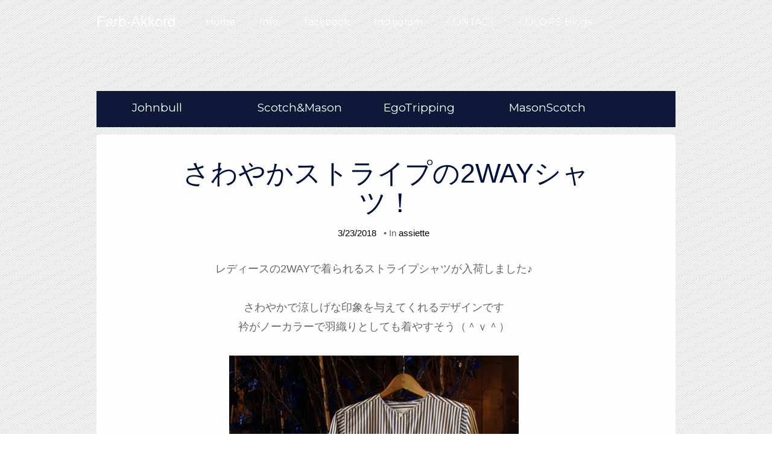

--- FILE ---
content_type: text/html; charset=UTF-8
request_url: http://farbakkord.colorstown.biz/2018/03/2way.html
body_size: 27626
content:
<!DOCTYPE html>
<html dir='ltr' lang='ja' xml:lang='ja' xmlns='http://www.w3.org/1999/xhtml' xmlns:b='http://www.google.com/2005/gml/b' xmlns:data='http://www.google.com/2005/gml/data' xmlns:expr='http://www.google.com/2005/gml/expr' xmlns:fb='http://www.facebook.com/2008/fbml' xmlns:og='http://ogp.me/ns#'>
<head>
<link href='https://www.blogger.com/static/v1/widgets/55013136-widget_css_bundle.css' rel='stylesheet' type='text/css'/>
<meta charset='UTF-8'/>
<meta content='Farb-Akkord' property='og:site_name'/>
<meta content='ja_JP' property='og:locale'/>
<meta content='804889346220970' property='fb:admins'/>
<meta content='width=device-width, initial-scale=1' name='viewport'/>
<link href='http://colorstown.biz/data/img/favicon/farb.ico' rel='shortcut icon' type='image/x-icon'/>
<meta content='text/html; charset=UTF-8' http-equiv='Content-Type'/>
<meta content='blogger' name='generator'/>
<link href='http://farbakkord.colorstown.biz/favicon.ico' rel='icon' type='image/x-icon'/>
<link href='http://farbakkord.colorstown.biz/2018/03/2way.html' rel='canonical'/>
<link rel="alternate" type="application/atom+xml" title="Farb-Akkord - Atom" href="http://farbakkord.colorstown.biz/feeds/posts/default" />
<link rel="alternate" type="application/rss+xml" title="Farb-Akkord - RSS" href="http://farbakkord.colorstown.biz/feeds/posts/default?alt=rss" />
<link rel="service.post" type="application/atom+xml" title="Farb-Akkord - Atom" href="https://www.blogger.com/feeds/176835028017803758/posts/default" />

<link rel="alternate" type="application/atom+xml" title="Farb-Akkord - Atom" href="http://farbakkord.colorstown.biz/feeds/4998350862295921104/comments/default" />
<!--Can't find substitution for tag [blog.ieCssRetrofitLinks]-->
<link href='https://blogger.googleusercontent.com/img/b/R29vZ2xl/AVvXsEhVBsMA_-ikFNoa514I5jj5fEEngQ3Zc0j4nRqPe3H6TkPOS-s-tpOXAiWHunuT9n2nceUT3a-Xl6xUeIXGPe1kMg6mrikasS5MoZLckOGdRN2vT9d4qNWLfs1QNFC9PmUPdY5AGe4v00Y/s640/%25E3%2582%25B7%25E3%2583%25A3%25E3%2583%25841.jpg' rel='image_src'/>
<meta content='http://farbakkord.colorstown.biz/2018/03/2way.html' property='og:url'/>
<meta content='さわやかストライプの2WAYシャツ！' property='og:title'/>
<meta content='仙台のメンズ＆レディースアパレルショップのファッションアイテムをお届けします' property='og:description'/>
<meta content='https://blogger.googleusercontent.com/img/b/R29vZ2xl/AVvXsEhVBsMA_-ikFNoa514I5jj5fEEngQ3Zc0j4nRqPe3H6TkPOS-s-tpOXAiWHunuT9n2nceUT3a-Xl6xUeIXGPe1kMg6mrikasS5MoZLckOGdRN2vT9d4qNWLfs1QNFC9PmUPdY5AGe4v00Y/w1200-h630-p-k-no-nu/%25E3%2582%25B7%25E3%2583%25A3%25E3%2583%25841.jpg' property='og:image'/>
<link href='https://fonts.googleapis.com/css?family=Montserrat' rel='stylesheet'/>
<link href='http://colorstown.biz/data/img/favicon/farb.ico' rel='shortcut icon' type='image/x-icon'/>
<link href='https://maxcdn.bootstrapcdn.com/font-awesome/4.7.0/css/font-awesome.min.css' rel='stylesheet'/>
<title>さわやかストライプの2WAYシャツ&#65281; ~ Farb-Akkord</title>
<style id='page-skin-1' type='text/css'><!--
/*
-----------------------------------------------
Template Name  : Esperanza Lite
Author         : NewBloggerThemes.com
Author URL     : http://newbloggerthemes.com/
Theme URL      : http://newbloggerthemes.com/esperanza-lite-blogger-template/
Created Date   : Sunday, September 28, 2014
License        : GNU General Public License
This template is free for both personal and commercial use, But to satisfy the 'attribution' clause of the license, you are required to keep the footer links intact which provides due credit to its authors.
----------------------------------------------- */
body#layout ul{list-style-type:none;list-style:none}
body#layout ul li{list-style-type:none;list-style:none}
body#layout #headerbwrap {height:auto;}
body#layout #content {}
/* Variable definitions
====================
*/
/* Use this with templates/template-twocol.html */
.section, .widget {
margin:0;
padding:0;
}
/* =Reset
-------------------------------------------------------------- */
html, body, div, span, applet, object, iframe,
h1, h2, h3, h4, h5, h6, p, blockquote, pre,
a, abbr, acronym, address, big, cite, code,
del, dfn, em, font, ins, kbd, q, s, samp,
small, strike, strong, sub, sup, tt, var,
dl, dt, dd, ol, ul, li,
fieldset, form, label, legend,
table, caption, tbody, tfoot, thead, tr, th, td {
margin: 0;
padding: 0;
outline: 0;
border: 0;
vertical-align: baseline;
font-weight: inherit;
font-style: inherit;
font-size: 100%;
font-family: inherit;
}
html {
overflow-y: scroll; /* Keeps page centered in all browsers regardless of content height */
font-size: 62.5%; /* Corrects text resizing oddly in IE6/7 when body font-size is set using em units http://clagnut.com/blog/348/#c790 */
-webkit-text-size-adjust: 100%; /* Prevents iOS text size adjust after orientation change, without disabling user zoom */
-ms-text-size-adjust:     100%; /* www.456bereastreet.com/archive/201012/controlling_text_size_in_safari_for_ios_without_disabling_user_zoom/ */
}
*,
*:before,
*:after {
-moz-box-sizing:    border-box; /* Still needed for Firefox 28; see http://caniuse.com/#search=box-sizing */
box-sizing:         border-box; /* apply a natural box layout model to all elements; see http://www.paulirish.com/2012/box-sizing-border-box-ftw/ */
-webkit-box-sizing: border-box; /* Not needed for modern webkit but still used by Blackberry Browser 7.0; see http://caniuse.com/#search=box-sizing */
}
body {
background: #fff;
}
article,
aside,
details,
figcaption,
figure,
footer,
header,
main,
nav,
section {
display: block;
}
ol, ul {
list-style: none;
}
table {
border-spacing: 0; /* tables still need 'cellspacing="0"' in the markup */
border-collapse: separate;
}
caption, th, td {
text-align: left;
font-weight: normal;
}
blockquote:before, blockquote:after,
q:before, q:after {
content: "";
}
blockquote, q {
quotes: "" "";
}
a:focus {
outline: thin dotted;
}
a:hover,
a:active {
outline: 0;
}
a img {
border: 0;
}
/* =Global
----------------------------------------------- */
body,
button,
input,
select,
textarea {
color: #404040;
font-size: 16px;
font-size: 1.6rem;
font-family: sans-serif;
line-height: 1.5;
}
/* Headings */
h1, h2, h3, h4, h5, h6 {
clear: both;
}
hr {
margin-bottom: 1.5em;
height: 1px;
border: 0;
background-color: #ccc;
}
/* Text elements */
p {
margin-bottom: 1.5em;
}
ul {
margin: 0 0 1.5em 3em;
}
ol {
margin: 0 0 1.5em 1.5em;
}
ul {
list-style: disc;
}
ol {
list-style: decimal;
}
li > ul,
li > ol {
margin-bottom: 0;
margin-left: 1.5em;
}
dt {
font-weight: bold;
}
dd {
margin: 0 1.5em 1.5em;
}
b, strong {
font-weight: bold;
}
dfn, cite, em, i {
font-style: italic;
}
blockquote {
margin: 0 1.5em;
}
address {
margin: 0 0 1.5em;
}
pre {
overflow: auto;
margin-bottom: 1.6em;
padding: 1.6em;
max-width: 100%;
background: #eee;
font-size: 15px;
font-size: 1.5rem;
font-family: "Courier 10 Pitch", Courier, monospace;
line-height: 1.6;
}
code, kbd, tt, var {
font: 15px Monaco, Consolas, "Andale Mono", "DejaVu Sans Mono", monospace;
}
abbr, acronym {
border-bottom: 1px dotted #666;
cursor: help;
}
mark, ins {
background: #fff9c0;
text-decoration: none;
}
sup,
sub {
position: relative;
height: 0;
vertical-align: baseline;
font-size: 75%;
line-height: 0;
}
sup {
bottom: 1ex;
}
sub {
top: .5ex;
}
small {
font-size: 75%;
}
big {
font-size: 125%;
}
figure {
margin: 0;
}
table {
margin: 0 0 1.5em;
width: 100%;
}
th {
font-weight: bold;
}
img {
max-width: 100%; /* Adhere to container width. */
height: auto; /* Make sure images are scaled correctly. */
}
button,
input,
select,
textarea {
margin: 0; /* Addresses margins set differently in IE6/7, F3/4, S5, Chrome */
vertical-align: baseline; /* Improves appearance and consistency in all browsers */
font-size: 100%; /* Corrects font size not being inherited in all browsers */
}
button,
input[type="button"],
input[type="reset"],
input[type="submit"] {
padding: .6em 1em .4em;
border: 1px solid #ccc;
border-color: #ccc #ccc #bbb #ccc;
border-radius: 3px;
background: #e6e6e6;
box-shadow: inset 0 1px 0 rgba(255, 255, 255, 0.5), inset 0 15px 17px rgba(255, 255, 255, 0.5), inset 0 -5px 12px rgba(0, 0, 0, 0.05);
color: rgba(0, 0, 0, .8);
text-shadow: 0 1px 0 rgba(255, 255, 255, 0.8);
font-size: 12px;
font-size: 1.2rem;
line-height: 1;
cursor: pointer; /* Improves usability and consistency of cursor style between image-type 'input' and others */
-webkit-appearance: button; /* Corrects inability to style clickable 'input' types in iOS */
}
button:hover,
input[type="button"]:hover,
input[type="reset"]:hover,
input[type="submit"]:hover {
border-color: #ccc #bbb #aaa #bbb;
box-shadow: inset 0 1px 0 rgba(255, 255, 255, 0.8), inset 0 15px 17px rgba(255, 255, 255, 0.8), inset 0 -5px 12px rgba(0, 0, 0, 0.02);
}
button:focus,
input[type="button"]:focus,
input[type="reset"]:focus,
input[type="submit"]:focus,
button:active,
input[type="button"]:active,
input[type="reset"]:active,
input[type="submit"]:active {
border-color: #aaa #bbb #bbb #bbb;
box-shadow: inset 0 -1px 0 rgba(255, 255, 255, 0.5), inset 0 2px 5px rgba(0, 0, 0, 0.15);
}
input[type="checkbox"],
input[type="radio"] {
padding: 0; /* Addresses excess padding in IE8/9 */
}
input[type="search"] {
-webkit-box-sizing: content-box; /* Addresses box sizing set to border-box in S5, Chrome (include -moz to future-proof) */
-moz-box-sizing:    content-box;
box-sizing:         content-box;
-webkit-appearance: textfield; /* Addresses appearance set to searchfield in S5, Chrome */
}
input[type="search"]::-webkit-search-decoration { /* Corrects inner padding displayed oddly in S5, Chrome on OSX */
-webkit-appearance: none;
}
button::-moz-focus-inner,
input::-moz-focus-inner {
padding: 0; /* Corrects inner padding and border displayed oddly in FF3/4 www.sitepen.com/blog/2008/05/14/the-devils-in-the-details-fixing-dojos-toolbar-buttons/ */
border: 0;
}
input[type="text"],
input[type="email"],
input[type="url"],
input[type="password"],
input[type="search"],
textarea {
border: 1px solid #ccc;
border-radius: 3px;
color: #666;
}
input[type="text"]:focus,
input[type="email"]:focus,
input[type="url"]:focus,
input[type="password"]:focus,
input[type="search"]:focus,
textarea:focus {
color: #111;
}
input[type="text"],
input[type="email"],
input[type="url"],
input[type="password"],
input[type="search"] {
padding: 3px;
}
textarea {
overflow: auto; /* Removes default vertical scrollbar in IE6/7/8/9 */
padding-left: 3px;
width: 98%;
vertical-align: top; /* Improves readability and alignment in all browsers */
}
/* Links */
a {
color: royalblue;
}
a:hover,
a:focus,
a:active {
color: midnightblue;
}
/* Text meant only for screen readers */
.screen-reader-textnbt {
position: absolute !important;
clip: rect(1px, 1px, 1px, 1px);
}
.screen-reader-textnbt:hover,
.screen-reader-textnbt:active,
.screen-reader-textnbt:focus {
top: 5px;
left: 5px;
z-index: 100000; /* Above WP toolbar */
display: block;
clip: auto !important;
padding: 15px 23px 14px;
width: auto;
height: auto;
border-radius: 3px;
background-color: #f1f1f1;
box-shadow: 0 0 2px 2px rgba(0, 0, 0, 0.6);
color: #21759b;
text-decoration: none;
font-weight: bold;
font-size: 14px;
line-height: normal;
}
/* Clearing */
.clearnbt:before,
.clearnbt:after,
.entry-content:before,
.entry-content:after,
.site-headernbt:before,
.site-headernbt:after,
.site-contentnbt:before,
.site-contentnbt:after,
.site-footernbt:before,
.site-footernbt:after {
display: table;
content: '';
}
.clearnbt:after,
.entry-content:after,
.site-headernbt:after,
.site-contentnbt:after,
.site-footernbt:after {
clear: both;
}
/* =Menu
----------------------------------------------- */
.main-navigationnbt {
display: block;
float: left;
clear: both;
width: 100%;
}
.main-navigationnbt ul {
margin: 0;
padding-left: 0;
list-style: none;
}
.main-navigationnbt li {
position: relative;
float: left;
}
.main-navigationnbt a {
display: block;
text-decoration: none;
}
.main-navigationnbt ul ul {
position: absolute;
top: 1.0em;
left: 0;
z-index: 99999;
display: none;
float: left;
box-shadow: 0 3px 3px rgba(0, 0, 0, 0.2);
}
.main-navigationnbt ul ul ul {
top: 0;
left: 100%;
}
.main-navigationnbt ul ul a {
width: 200px;
}
.main-navigationnbt ul ul li {
}
.main-navigationnbt li:hover > a {
}
.main-navigationnbt ul ul :hover > a {
}
.main-navigationnbt ul ul a:hover {
}
.main-navigationnbt ul li:hover > ul {
display: block;
}
.main-navigationnbt .current_page_item a,
.main-navigationnbt .current-menu-item a {
}
/* Small menu */
.menu-togglenbt {
display: none;
cursor: pointer;
}
@media screen and (max-width: 600px) {
.menu-togglenbt,
.main-navigationnbt.toggled .nav-menu {
display: inline;
}
.widget.Header{
display: inline-block;
}
.main-navigationnbt ul {
display: none;
}
}
/* =Content
----------------------------------------------- */
.hentry {
margin: 0 0 1.5em;
}
.entry-content {
margin: 1.5em 0 0;
}
/* =Media
----------------------------------------------- */
/* Make sure embeds and iframes fit their containers */
embed,
iframe,
object {
max-width: 100%;
}
/* =Widgets
----------------------------------------------- */
/*
.widget {
margin: 0 0 1.5em;
}
*/
/* Make sure select elements fit in widgets */
.widget select {
max-width: 100%;
}
/* Search widget */
.widget_search .search-submitnbt {
display: none;
}
/* Global Styles */
body {
overflow: hidden;
color: #5c5c5c;
word-wrap: break-word;
font-weight: 400;
font-size: 17px;
font-family: 'MotoyaLCedar', 'Hiragino Kaku Gothic ProN','ヒラギノ角ゴ ProN W3',Meiryo,'メイリオ',sans-serif;
line-height: 1.7em;
}
h1,
h2,
h3,
h4,
h5,
h6 {
color: #00113E;
font-family: 'MotoyaLCedar', 'Hiragino Kaku Gothic ProN','ヒラギノ角ゴ ProN W3',Meiryo,'メイリオ',sans-serif;
line-height: 1.1;
}
h1,
h2,
h3 {
margin-top: 20px;
margin-bottom: 10px;
}
h2 {
font-size: 30px;
}
h3 {
font-size: 24px
}
h4 {
font-size: 18px;
}
h5 {
font-size: 14px;
}
h6 {
font-size: 12px;
}
a {
color: #000000;
text-decoration: none;
}
a:hover,
a:focus {
color: #2a6496;
text-decoration: underline;
}
h1,
h1 a,
h2.menu-togglenbt {
color: #00113E;
font-weight: 400;
font-size: 45px;
}
h1 a:hover,
h1 a:focus {
color: #cc6600;
text-decoration: none;
}
blockquote {
margin: 0 0 20px;
padding: 10px 20px;
border-left: 5px solid #00113E;
font-size: 17.5px;
}
.clearfixnbt {
clear: both;
}
.containernbt {
margin: 0 auto;
}
/* * Header Section */
#mastheadnbt {
position: absolute;
top: 0;
z-index: 999;
margin-bottom: 50px;
width: 100%;
background: url(https://blogger.googleusercontent.com/img/b/R29vZ2xl/AVvXsEjgv_WwbiDVIRw3qrq5cRXG_SFI0LnizyGSU0qwdLEv7iT9YAEXl3tYHZqyvnOZDkOHbfb6PBjeo1PQD6AJ-q2n_5ZA8XEcv1npW-faen9g7DrPvbDHuqYqtUTZvC53jyQHLglN3Vy11z0Y/s0/bg_farb01.jpg) repeat;
}
#mastheadnbt.affixnbt {
position: fixed;
margin-bottom: 0;
font-family: 'Montserrat';
}
#site-navigationnbt .brandnbt {
float: left;
margin: 0 30px 0 0;
height: 50px;
color: #FFFFFF;
text-decoration: none;
font-size: 24px;
line-height: 45px;
}
#site-navigationnbt .brandnbt span {
display: block;
padding: 13px 0 12px;
}
#site-navigationnbt .brandnbt img {
/*height: 70px;*/
}
.main-navigationnbt ul > li.current-menu-item,
.main-navigationnbt ul > li:hover {
background: rgba(255, 255, 255, 0.02);
color: #fff;
}
#site-navigationnbt .nav-menu li a {
display: block;
padding: 23px 20px 20px;
color: #FFF;
text-decoration: none;
font-weight: 300;
font-size: 16px;
line-height: 27px;
}
.main-navigationnbt ul ul {
position: absolute;
top: 70px;
z-index: 1000;
display: none;
min-width: 160px;
border-top: 2px solid #00113E;
background: url(https://blogger.googleusercontent.com/img/b/R29vZ2xl/AVvXsEjgv_WwbiDVIRw3qrq5cRXG_SFI0LnizyGSU0qwdLEv7iT9YAEXl3tYHZqyvnOZDkOHbfb6PBjeo1PQD6AJ-q2n_5ZA8XEcv1npW-faen9g7DrPvbDHuqYqtUTZvC53jyQHLglN3Vy11z0Y/s0/bg_farb01.jpg) repeat;
}
.main-navigationnbt ul ul li a {
padding: 13px 20px 10px;
}
#site-navigationnbt .nav-menu li a:hover {
background: #A28146;
opacity: 0.8;
}
#site-navigationnbt .nav-menu li.current-menu-item a {
opacity: 0.7;
}
.menu-togglenbt {
float: right;
margin: 0;
}
.navbar-togglenbt {
position: relative;
margin-top: 4px;
margin-right: 15px;
margin-bottom: 4px;
padding: 9px 10px;
border: 1px solid transparent;
-webkit-border-radius: 4px;
-moz-border-radius: 4px;
border-radius: 4px;
background: transparent;
background-image: none;
-webkit-box-shadow: none;
-moz-box-shadow: none;
box-shadow: none;
}
.navbar-togglenbt:hover,
.navbar-togglenbt:focus {
border-color: #fff;
background: #fff;
-webkit-box-shadow: none;
-moz-box-shadow: none;
box-shadow: none;
}
.sr-only {
position: absolute;
overflow: hidden;
clip: rect(0, 0, 0, 0);
margin: -1px;
padding: 0;
width: 1px;
height: 1px;
border: 0;
}
.navbar-togglenbt span.icon-bar {
display: block;
width: 22px;
height: 2px;
-webkit-border-radius: 1px;
-moz-border-radius: 1px;
border-radius: 1px;
background-color: #FFEEAA;
}
.navbar-togglenbt .icon-bar+.icon-bar {
margin-top: 4px;
}
/* * General and Content Styles */
.bl-backgroundnbt {
position: fixed;
top: 0;
left: 0;
z-index: -1;
width: 100%;
height: 100%;
}
.bl-backgroundnbt #stripenbt {
position: absolute;
top: 0;
left: 0;
width: 100%;
height: 100%;
background: url(https://blogger.googleusercontent.com/img/b/R29vZ2xl/AVvXsEipoIUvqmyZVjasqNTjRgjEY_Ci2KX-GRYHFcxeptYZ7hzfsfb9x9LQajvy93saIdbSZPfIxCDmgDN_rGtvQLOL2YPC1ne0YCncuD_xxvswxRH8m19OeeAvdB2z5weIOJBmjSkGreMKu3A/s1600/stripe.png) repeat;
}
#pagenbt {
position: relative;
}
#contentnbt {
margin-bottom: 50px;
padding-top: 124px;
color: #666666;
font-size: 18px;
line-height: 1.8em;
}
#contentnbt p {
margin: 0.5em 0 1.5em;
}
#contentnbt p + p {
text-indent: 1em;
}
.containernbt {
padding: 0;
}
article {
padding: 0 0 40px;
-webkit-border-radius: 5px 5px 0 0;
-moz-border-radius: 5px 5px 0 0;
border-radius: 5px 5px 0 0;
background: rgba(255,255,255,0.92);
}
.entry-header,
.entry-content {
padding: 0 80px 0 40px;
}
/*
.entry-image {
overflow: hidden;
max-height: 400px;
-webkit-border-radius: 5px 5px 0 0;
-moz-border-radius: 5px 5px 0 0;
border-radius: 5px 5px 0 0;
background: #f9fafa;
}
.entry-image img {
width: 100%;
height: auto;
-webkit-transition: all .55s ease-in-out;
-moz-transition: all .55s ease-in-out;
-o-transition: all .55s ease-in-out;
transition: all .55s ease-in-out;
}
.entry-image a:hover img {
-webkit-transform: scale(1.06);
-moz-transform: scale(1.06);
-ms-transform: scale(1.06);
-o-transform: scale(1.06);
transform: scale(1.06);
}
*/
.entry-header {
text-align: center;
}
.entry-metanbt {
font-size: 15px;
}
.italicnbt {
font-style: italic;
}
.glyphicon-commentnbt {
position: relative;
top: 7px;
display: inline-block;
width: 17px;
height: 17px;
background: url(https://blogger.googleusercontent.com/img/b/R29vZ2xl/AVvXsEjZGm6jQpeHFEMtZ0fzwIuWE3cgRsuriNqn-GmDd8Xm5lLeN5YokeQsRZtpF5VWtgWOJvJY_7phSSNBNrMWNnRcmdCBht065xNluQbG1UmryiSucMbrF1psWdE5mT8UZwvjaOMDS_pTx7E/s1600/glyphicon-comment.png) no-repeat;
color: #00113E;
}
.entry-metanbt .tags-linksnbt a {
position: relative;
display: inline-block;
margin: 2px 4px 2px 10px;
padding: 3px 7px;
-webkit-border-radius: 0 2px 2px 0;
-moz-border-radius: 0 2px 2px 0;
border-radius: 0 2px 2px 0;
background-color: #767676;
color: #fff;
text-decoration: none;
text-transform: uppercase;
font-weight: 700;
font-size: 11px;
line-height: 1.2727272727;
}
.entry-metanbt .tags-linksnbt a:before {
position: absolute;
top: 0;
left: -8px;
width: 0;
height: 0;
border-top: 10px solid transparent;
border-right: 8px solid #767676;
border-bottom: 10px solid transparent;
content: "";
}
.entry-metanbt .tags-linksnbt a:after {
position: absolute;
top: 8px;
left: -2px;
width: 4px;
height: 4px;
-webkit-border-radius: 50%;
-moz-border-radius: 50%;
border-radius: 50%;
background-color: #fff;
content: "";
}
.entry-metanbt .tags-linksnbt a:hover {
background-color: #00113E;
color: #fff;
}
.entry-metanbt .tags-linksnbt a:hover:before {
border-right-color: #00113E;
}
.entry-content {
/*
margin-left: 94px;
border-left: 7px solid #ECECEC;
*/
}
.entry-content a {
border-bottom: 1px dotted;
color: #00113E;
}
.entry-content a:hover {
color: #000;
text-decoration: none;
}
.read-morenbt a {
padding: 15px 18px;
border: 1px solid #00113E;
-webkit-border-radius: 999em;
-moz-border-radius: 999em;
border-radius: 999em;
background: transparent;
-webkit-box-shadow: none;
-moz-box-shadow: none;
box-shadow: none;
color: #00113E;
font-size: 15px;
opacity: 1;
}
.read-morenbt {
display: block;
margin-top: 20px;
float:right;
}
.read-morenbt a {
padding: 10px 15px;
}
.read-morenbt a:hover {
background: transparent;
color: #00113E;
text-decoration: none;
opacity: 0.7;
}
/* * Footer Section */
footer.site-footernbt {
background: url(https://blogger.googleusercontent.com/img/b/R29vZ2xl/AVvXsEjgv_WwbiDVIRw3qrq5cRXG_SFI0LnizyGSU0qwdLEv7iT9YAEXl3tYHZqyvnOZDkOHbfb6PBjeo1PQD6AJ-q2n_5ZA8XEcv1npW-faen9g7DrPvbDHuqYqtUTZvC53jyQHLglN3Vy11z0Y/s0/bg_farb01.jpg) repeat;
}
.site-footernbt .containernbt {
padding: 40px 0 20px 0;
}
.site-footernbt .site-infonbt {
padding: 5px 0;
color: #fff;
text-align: center;
font-size: 12px;
}
.site-footernbt .site-infonbt a {
color: #fff;
}
/* * Footer Widget Styles */
#footer-widgetsnbt {
display: block;
width: 100%;
color: #fff;
}
#footer-widgetsnbt h2 {
color: #fff;
font-size: 22px;
}
#footer-widgetsnbt h3 {
color: #fff;
font-size: 22px;
}
#footer-widgetsnbt,
#footer-widgetsnbt a {
color: #E6DAC5;
}
#footer-widgetsnbt .widget {
padding: 0 10px;
margin: 0 0 10px 0;
font-size: 14px;
}
#footer-widgetsnbt .widget ul {
margin: 0 0 1.5em 1.5em;
}
#footer-widget1nbt {
float: left;
width: 33%;
}
#footer-widget2nbt {
float: left;
width: 34%;
}
#footer-widget3nbt {
float: left;
width: 33%;
}
/* * Responsive Styles */
@media (min-width:1200px) {
.containernbt {
width: 960px;
}
}
@media (min-width:600px) {
#contentnbt .entry-header {
padding: 20px 101px 0;
}
}
@media (min-width:600px) and (max-width:768px) {
.entry-content {
margin-left: 54px;
padding-right: 40px;
}
}
@media screen and (max-width:600px) {
.entry-header,
.entry-content {
padding: 0 20px;
}
.entry-content {
margin-left: 0;
border-left: 0;
}
.main-navigationnbt ul li {
float: none;
}
#site-navigationnbt .brandnbt {
float: none;
overflow: hidden;
padding-left: 20px;
}
#footer-widget1nbt,
#footer-widget2nbt,
#footer-widget3nbt {
float: none;
width: 100%;
}
#footer-widgetsnbt .widget {
padding: 0 60px;
}
h1,h1 a,
h2.menu-togglenbt {
color: #00113E;
font-weight: 400;
font-size: 28px;
}
}
@media screen and (max-width:400px) {
#contentnbt p + p {
text-indent: 0;
}
input[type="text"],
input[type="email"] {
max-width: 100%;
}
#footer-widgetsnbt .widget {
padding: 0 20px;
}
}
h2.date-header {
margin: 10px 0px;
display: none;
}
.main .widget {
margin: 0 0 5px;
padding: 0 0 2px;
}
.main .Blog {
border-bottom-width: 0;
}
#header .description {
}
/* Comments----------------------------------------------- */
#comments {
padding:30px;
margin-top:20px;
margin-bottom:20px;
-webkit-border-radius: 5px 5px 0 0;
-moz-border-radius: 5px 5px 0 0;
border-radius: 5px 5px 0 0;
background: #f9fafa;
}
#comments h4 {
font-size:22px;
margin-bottom:10px;
}
.deleted-comment {
font-style: italic;
color: gray;
}
#blog-pager-newer-link {
float: left;
}
#blog-pager-older-link {
float: right;
}
#blog-pager {
text-align: center;
padding:5px;
}
.feed-links {
clear: both;
}
.comment-form {
}
#navbar-iframe {
height: 0;
visibility: hidden;
display: none;
}
.separator a[style="margin-left: 1em; margin-right: 1em;"] {margin-left: auto!important;margin-right: auto!important;}
.separator a[style="clear: left; float: left; margin-bottom: 1em; margin-right: 1em;"] {clear: none !important; float: none !important; margin-bottom: 0em !important; margin-right: 0em !important;}
.separator a[style="clear: left; float: left; margin-bottom: 1em; margin-right: 1em;"] img {float: left !important; margin: 0px 10px 10px 0px;}
.separator a[style="clear: right; float: right; margin-bottom: 1em; margin-left: 1em;"] {clear: none !important; float: none !important; margin-bottom: 0em !important; margin-left: 0em !important;}
.separator a[style="clear: right; float: right; margin-bottom: 1em; margin-left: 1em;"] img {float: right !important; margin: 0px 0px 10px 10px;}
.PopularPosts .widget-content ul li {
padding:6px 0px;
}
.socialfollowbtnnbt {
font-size: 8.0rem;
line-height: 1;
text-align: center;
margin: 0 0 10px 0;
padding: 0;
}
.socialfollowbtnnbt a {
margin: 0px 10px;
color: #dddddd;
}
.socialfollowbtnnbt a:hover {
margin: 0px 10px;
color: #ff706c;
}
.pbtsharethisbutt  {
overflow: hidden;
padding: 10px 0px 0 0px;
margin: 0;
text-transform: uppercase;
font-size: 16px;
line-height: 1.2;
}
.pbtsharethisbutt ul  {
list-style: none;
list-style-type: none;
margin: 0;
padding: 0;
}
.pbtsharethisbutt ul li  {
float: left;
margin: 0;
padding: 0;
}
.pbtsharethisbutt ul li a  {
padding: 0px 11px;
display: inline-block;
color: #000;
border: none;
}
.pbtsharethisbutt ul li a:hover  {
color: #2a6496;
}
.related-postbwrap {
margin: 10px auto 0;
}
.related-postbwrap h4 {
font-weight: normal;
margin: 0 0 .5em;
}
.related-post-style-2,.related-post-style-2 li {
list-style: none;
margin: 0;
padding: 0;
}
.related-post-style-2 li {
border-top: 0px solid #eee;
overflow: hidden;
padding: 10px 0px;
}
.related-post-style-2 li:first-child {
border-top: none;
}
.related-post-style-2 .related-post-item-thumbnail {
width: 80px;
height: 80px;
max-width: none;
max-height: none;
background-color: transparent;
border: none;
float: left;
margin: 2px 10px 0 0;
padding: 0;
}
.related-post-style-2 .related-post-item-title {
font-weight: normal;
font-size: 100%;
}
.related-post-style-2 .related-post-item-summary {
display: block;
}
.author-profile {
background: #f6f6f6;
border: 1px solid #eee;
margin: 5px 0 10px 0;
padding: 8px;
overflow: hidden;
}
.author-profile img {
border: 1px solid #ddd;
float: left;
margin-right: 10px;
}
.post-iconspbt {
margin: 5px 0 0 0;
padding: 0px;
}
.post-locationpbt {
margin: 5px 0;
padding: 0px;
}
.reaction-buttons table{
border:none;
margin-bottom:5px;
}
.reaction-buttons table, .reaction-buttons td{
border:none !important;
}
.pbtthumbimg {
float:left;
margin:0px 10px 5px 0px;
padding:4px;
border:0px solid #eee;
background:none;
width:260px;
height:auto;
}
@media screen and (max-width:600px) {
.pbtthumbimg {
float: none;
margin:0px 10px 5px 0px;
padding:4px;
border:0px solid #eee;
background:none;
max-width:90%;
height:auto;
}
}
body {
/*  background-image: url(https://blogger.googleusercontent.com/img/b/R29vZ2xl/AVvXsEgoJvzBv-2AYCtnqBhUYootPfqaMY_-ICC7gBjbq6PkuqfH0sHcGHdlX1IIb9vlyVIFj8LFJz7V_HW2dSfGhwQJ8i_RHavoU_KbtSLixxD0hydMWafhiDOsWoEX8brnkLUPYNpBeVkdQFHo/s0/farb_bg2.jpg); */
background-image: url(https://blogger.googleusercontent.com/img/b/R29vZ2xl/AVvXsEjGiv47d8LVFvsH5rpeycHzVXg4FIhlvOKcijmxDE5mH5UVEwnpZ6ds6I_DLw6qT1cK3z9CMvuhdRUOtf5F6iiOHbHs33ge76ULH3HGTB1P351X6ka7c_p8UDs4Uxtv2NP1xYNhXaSY-9oT/s0/farb_background_img1.jpg);
background-repeat: no-repeat;
background-position: top center;
background-attachment: fixed;
}
/* **********************************
BRAND link
********************************** */
.brand_link{
background: #0e1939;
height:60px;
width:100%;
padding:0;
margin:0 0 12px 0;
list-style-type: none;
font-family: 'Montserrat';
}
.brand_link li{
font-size:19px;
padding:12px 5px;
width:23%;
list-style:none;
float:left;
}
.brand_link a,a:hover {
text-decoration:none;
color:#fff;
}
@media screen and (max-width: 600px){
ul{margin:0 0 0 0;}
.brand_link{
background: #0e1939;
height:150px;
width:100%;
padding:0;
margin:0 0 12px 0;
list-style-type: none;
}
.brand_link li{
font-size:19px;
padding:0 0;
margin:0 0 5px 0;
width:100%;
list-style:none;
float:left;
text-align:center;
}
}

--></style>
<script src='https://ajax.googleapis.com/ajax/libs/jquery/1.11.1/jquery.min.js' type='text/javascript'></script>
<script type='text/javascript'>
//<![CDATA[

/*! jQuery Migrate v1.2.1 | (c) 2005, 2013 jQuery Foundation, Inc. and other contributors | jquery.org/license */
jQuery.migrateMute===void 0&&(jQuery.migrateMute=!0),function(e,t,n){function r(n){var r=t.console;i[n]||(i[n]=!0,e.migrateWarnings.push(n),r&&r.warn&&!e.migrateMute&&(r.warn("JQMIGRATE: "+n),e.migrateTrace&&r.trace&&r.trace()))}function a(t,a,i,o){if(Object.defineProperty)try{return Object.defineProperty(t,a,{configurable:!0,enumerable:!0,get:function(){return r(o),i},set:function(e){r(o),i=e}}),n}catch(s){}e._definePropertyBroken=!0,t[a]=i}var i={};e.migrateWarnings=[],!e.migrateMute&&t.console&&t.console.log&&t.console.log("JQMIGRATE: Logging is active"),e.migrateTrace===n&&(e.migrateTrace=!0),e.migrateReset=function(){i={},e.migrateWarnings.length=0},"BackCompat"===document.compatMode&&r("jQuery is not compatible with Quirks Mode");var o=e("<input/>",{size:1}).attr("size")&&e.attrFn,s=e.attr,u=e.attrHooks.value&&e.attrHooks.value.get||function(){return null},c=e.attrHooks.value&&e.attrHooks.value.set||function(){return n},l=/^(?:input|button)$/i,d=/^[238]$/,p=/^(?:autofocus|autoplay|async|checked|controls|defer|disabled|hidden|loop|multiple|open|readonly|required|scoped|selected)$/i,f=/^(?:checked|selected)$/i;a(e,"attrFn",o||{},"jQuery.attrFn is deprecated"),e.attr=function(t,a,i,u){var c=a.toLowerCase(),g=t&&t.nodeType;return u&&(4>s.length&&r("jQuery.fn.attr( props, pass ) is deprecated"),t&&!d.test(g)&&(o?a in o:e.isFunction(e.fn[a])))?e(t)[a](i):("type"===a&&i!==n&&l.test(t.nodeName)&&t.parentNode&&r("Can't change the 'type' of an input or button in IE 6/7/8"),!e.attrHooks[c]&&p.test(c)&&(e.attrHooks[c]={get:function(t,r){var a,i=e.prop(t,r);return i===!0||"boolean"!=typeof i&&(a=t.getAttributeNode(r))&&a.nodeValue!==!1?r.toLowerCase():n},set:function(t,n,r){var a;return n===!1?e.removeAttr(t,r):(a=e.propFix[r]||r,a in t&&(t[a]=!0),t.setAttribute(r,r.toLowerCase())),r}},f.test(c)&&r("jQuery.fn.attr('"+c+"') may use property instead of attribute")),s.call(e,t,a,i))},e.attrHooks.value={get:function(e,t){var n=(e.nodeName||"").toLowerCase();return"button"===n?u.apply(this,arguments):("input"!==n&&"option"!==n&&r("jQuery.fn.attr('value') no longer gets properties"),t in e?e.value:null)},set:function(e,t){var a=(e.nodeName||"").toLowerCase();return"button"===a?c.apply(this,arguments):("input"!==a&&"option"!==a&&r("jQuery.fn.attr('value', val) no longer sets properties"),e.value=t,n)}};var g,h,v=e.fn.init,m=e.parseJSON,y=/^([^<]*)(<[\w\W]+>)([^>]*)$/;e.fn.init=function(t,n,a){var i;return t&&"string"==typeof t&&!e.isPlainObject(n)&&(i=y.exec(e.trim(t)))&&i[0]&&("<"!==t.charAt(0)&&r("$(html) HTML strings must start with '<' character"),i[3]&&r("$(html) HTML text after last tag is ignored"),"#"===i[0].charAt(0)&&(r("HTML string cannot start with a '#' character"),e.error("JQMIGRATE: Invalid selector string (XSS)")),n&&n.context&&(n=n.context),e.parseHTML)?v.call(this,e.parseHTML(i[2],n,!0),n,a):v.apply(this,arguments)},e.fn.init.prototype=e.fn,e.parseJSON=function(e){return e||null===e?m.apply(this,arguments):(r("jQuery.parseJSON requires a valid JSON string"),null)},e.uaMatch=function(e){e=e.toLowerCase();var t=/(chrome)[ \/]([\w.]+)/.exec(e)||/(webkit)[ \/]([\w.]+)/.exec(e)||/(opera)(?:.*version|)[ \/]([\w.]+)/.exec(e)||/(msie) ([\w.]+)/.exec(e)||0>e.indexOf("compatible")&&/(mozilla)(?:.*? rv:([\w.]+)|)/.exec(e)||[];return{browser:t[1]||"",version:t[2]||"0"}},e.browser||(g=e.uaMatch(navigator.userAgent),h={},g.browser&&(h[g.browser]=!0,h.version=g.version),h.chrome?h.webkit=!0:h.webkit&&(h.safari=!0),e.browser=h),a(e,"browser",e.browser,"jQuery.browser is deprecated"),e.sub=function(){function t(e,n){return new t.fn.init(e,n)}e.extend(!0,t,this),t.superclass=this,t.fn=t.prototype=this(),t.fn.constructor=t,t.sub=this.sub,t.fn.init=function(r,a){return a&&a instanceof e&&!(a instanceof t)&&(a=t(a)),e.fn.init.call(this,r,a,n)},t.fn.init.prototype=t.fn;var n=t(document);return r("jQuery.sub() is deprecated"),t},e.ajaxSetup({converters:{"text json":e.parseJSON}});var b=e.fn.data;e.fn.data=function(t){var a,i,o=this[0];return!o||"events"!==t||1!==arguments.length||(a=e.data(o,t),i=e._data(o,t),a!==n&&a!==i||i===n)?b.apply(this,arguments):(r("Use of jQuery.fn.data('events') is deprecated"),i)};var j=/\/(java|ecma)script/i,w=e.fn.andSelf||e.fn.addBack;e.fn.andSelf=function(){return r("jQuery.fn.andSelf() replaced by jQuery.fn.addBack()"),w.apply(this,arguments)},e.clean||(e.clean=function(t,a,i,o){a=a||document,a=!a.nodeType&&a[0]||a,a=a.ownerDocument||a,r("jQuery.clean() is deprecated");var s,u,c,l,d=[];if(e.merge(d,e.buildFragment(t,a).childNodes),i)for(c=function(e){return!e.type||j.test(e.type)?o?o.push(e.parentNode?e.parentNode.removeChild(e):e):i.appendChild(e):n},s=0;null!=(u=d[s]);s++)e.nodeName(u,"script")&&c(u)||(i.appendChild(u),u.getElementsByTagName!==n&&(l=e.grep(e.merge([],u.getElementsByTagName("script")),c),d.splice.apply(d,[s+1,0].concat(l)),s+=l.length));return d});var Q=e.event.add,x=e.event.remove,k=e.event.trigger,N=e.fn.toggle,T=e.fn.live,M=e.fn.die,S="ajaxStart|ajaxStop|ajaxSend|ajaxComplete|ajaxError|ajaxSuccess",C=RegExp("\\b(?:"+S+")\\b"),H=/(?:^|\s)hover(\.\S+|)\b/,A=function(t){return"string"!=typeof t||e.event.special.hover?t:(H.test(t)&&r("'hover' pseudo-event is deprecated, use 'mouseenter mouseleave'"),t&&t.replace(H,"mouseenter$1 mouseleave$1"))};e.event.props&&"attrChange"!==e.event.props[0]&&e.event.props.unshift("attrChange","attrName","relatedNode","srcElement"),e.event.dispatch&&a(e.event,"handle",e.event.dispatch,"jQuery.event.handle is undocumented and deprecated"),e.event.add=function(e,t,n,a,i){e!==document&&C.test(t)&&r("AJAX events should be attached to document: "+t),Q.call(this,e,A(t||""),n,a,i)},e.event.remove=function(e,t,n,r,a){x.call(this,e,A(t)||"",n,r,a)},e.fn.error=function(){var e=Array.prototype.slice.call(arguments,0);return r("jQuery.fn.error() is deprecated"),e.splice(0,0,"error"),arguments.length?this.bind.apply(this,e):(this.triggerHandler.apply(this,e),this)},e.fn.toggle=function(t,n){if(!e.isFunction(t)||!e.isFunction(n))return N.apply(this,arguments);r("jQuery.fn.toggle(handler, handler...) is deprecated");var a=arguments,i=t.guid||e.guid++,o=0,s=function(n){var r=(e._data(this,"lastToggle"+t.guid)||0)%o;return e._data(this,"lastToggle"+t.guid,r+1),n.preventDefault(),a[r].apply(this,arguments)||!1};for(s.guid=i;a.length>o;)a[o++].guid=i;return this.click(s)},e.fn.live=function(t,n,a){return r("jQuery.fn.live() is deprecated"),T?T.apply(this,arguments):(e(this.context).on(t,this.selector,n,a),this)},e.fn.die=function(t,n){return r("jQuery.fn.die() is deprecated"),M?M.apply(this,arguments):(e(this.context).off(t,this.selector||"**",n),this)},e.event.trigger=function(e,t,n,a){return n||C.test(e)||r("Global events are undocumented and deprecated"),k.call(this,e,t,n||document,a)},e.each(S.split("|"),function(t,n){e.event.special[n]={setup:function(){var t=this;return t!==document&&(e.event.add(document,n+"."+e.guid,function(){e.event.trigger(n,null,t,!0)}),e._data(this,n,e.guid++)),!1},teardown:function(){return this!==document&&e.event.remove(document,n+"."+e._data(this,n)),!1}}})}(jQuery,window);

//]]>
</script>
<script type='text/javascript'>
//<![CDATA[

function showrecentcomments(json){for(var i=0;i<a_rc;i++){var b_rc=json.feed.entry[i];var c_rc;if(i==json.feed.entry.length)break;for(var k=0;k<b_rc.link.length;k++){if(b_rc.link[k].rel=='alternate'){c_rc=b_rc.link[k].href;break;}}c_rc=c_rc.replace("#","#comment-");var d_rc=c_rc.split("#");d_rc=d_rc[0];var e_rc=d_rc.split("/");e_rc=e_rc[5];e_rc=e_rc.split(".html");e_rc=e_rc[0];var f_rc=e_rc.replace(/-/g," ");f_rc=f_rc.link(d_rc);var g_rc=b_rc.published.$t;var h_rc=g_rc.substring(0,4);var i_rc=g_rc.substring(5,7);var j_rc=g_rc.substring(8,10);var k_rc=new Array();k_rc[1]="Jan";k_rc[2]="Feb";k_rc[3]="Mar";k_rc[4]="Apr";k_rc[5]="May";k_rc[6]="Jun";k_rc[7]="Jul";k_rc[8]="Aug";k_rc[9]="Sep";k_rc[10]="Oct";k_rc[11]="Nov";k_rc[12]="Dec";if("content" in b_rc){var l_rc=b_rc.content.$t;}else if("summary" in b_rc){var l_rc=b_rc.summary.$t;}else var l_rc="";var re=/<\S[^>]*>/g;l_rc=l_rc.replace(re,"");if(m_rc==true)document.write('On '+k_rc[parseInt(i_rc,10)]+' '+j_rc+' ');document.write('<a href="'+c_rc+'">'+b_rc.author[0].name.$t+'</a> commented');if(n_rc==true)document.write(' on '+f_rc);document.write(': ');if(l_rc.length<o_rc){document.write('<i>&#8220;');document.write(l_rc);document.write('&#8221;</i><br/><br/>');}else{document.write('<i>&#8220;');l_rc=l_rc.substring(0,o_rc);var p_rc=l_rc.lastIndexOf(" ");l_rc=l_rc.substring(0,p_rc);document.write(l_rc+'&hellip;&#8221;</i>');document.write('<br/><br/>');}}}

function rp(json){document.write('<ul>');for(var i=0;i<numposts;i++){document.write('<li>');var entry=json.feed.entry[i];var posttitle=entry.title.$t;var posturl;if(i==json.feed.entry.length)break;for(var k=0;k<entry.link.length;k++){if(entry.link[k].rel=='alternate'){posturl=entry.link[k].href;break}}posttitle=posttitle.link(posturl);var readmorelink="(more)";readmorelink=readmorelink.link(posturl);var postdate=entry.published.$t;var cdyear=postdate.substring(0,4);var cdmonth=postdate.substring(5,7);var cdday=postdate.substring(8,10);var monthnames=new Array();monthnames[1]="Jan";monthnames[2]="Feb";monthnames[3]="Mar";monthnames[4]="Apr";monthnames[5]="May";monthnames[6]="Jun";monthnames[7]="Jul";monthnames[8]="Aug";monthnames[9]="Sep";monthnames[10]="Oct";monthnames[11]="Nov";monthnames[12]="Dec";if("content"in entry){var postcontent=entry.content.$t}else if("summary"in entry){var postcontent=entry.summary.$t}else var postcontent="";var re=/<\S[^>]*>/g;postcontent=postcontent.replace(re,"");document.write(posttitle);if(showpostdate==true)document.write(' - '+monthnames[parseInt(cdmonth,10)]+' '+cdday);if(showpostsummary==true){if(postcontent.length<numchars){document.write(postcontent)}else{postcontent=postcontent.substring(0,numchars);var quoteEnd=postcontent.lastIndexOf(" ");postcontent=postcontent.substring(0,quoteEnd);document.write(postcontent+'...'+readmorelink)}}document.write('</li>')}document.write('</ul>')}

//]]>
</script>
<script type='text/javascript'>
summary_noimg = 350;
summary_img = 250;
img_thumb_height = 150;
img_thumb_width = 200; 
</script>
<script type='text/javascript'>
//<![CDATA[

function removeHtmlTag(strx,chop){ 
	if(strx.indexOf("<")!=-1)
	{
		var s = strx.split("<"); 
		for(var i=0;i<s.length;i++){ 
			if(s[i].indexOf(">")!=-1){ 
				s[i] = s[i].substring(s[i].indexOf(">")+1,s[i].length); 
			} 
		} 
		strx =  s.join(""); 
	}
	chop = (chop < strx.length-1) ? chop : strx.length-2; 
	while(strx.charAt(chop-1)!=' ' && strx.indexOf(' ',chop)!=-1) chop++; 
	strx = strx.substring(0,chop-1); 
	return strx+'...'; 
}

function createSummaryAndThumb(pID, dataposturl ){
	var div = document.getElementById(pID);
	var imgtag = "";
	var img = div.getElementsByTagName("img");
	var summ = summary_noimg;
    var img_noimg = "https://blogger.googleusercontent.com/img/b/R29vZ2xl/AVvXsEiG-xquZklHz0XwyQqvYcp6BUkyL2tL7VE8-Y3Rg3Kzqg8R_15ojX47acDpd2DKs0BGWPUN3BdIAlKkhABPP9t_Dkh57QB3UnZmQsJQDLkmlrh05hHpxEi5atIZZpW7u0t8HR395U78JClf/w860-no/";
	if(img.length>=1) {	
//		imgtag = '<img src="'+img[0].src+'" class="pbtthumbimg"/>';
		imgtag = '<a href="' + dataposturl +'"><img src="'+img[0].src+'" class="pbtthumbimg"/></a>';
		summ = summary_img;
    } else {
		imgtag = '<a href="' + dataposturl +'"><img src="'+img_noimg+'" class="pbtthumbimg"/></a>';
	}
	
	var summary = imgtag + '<div>' + removeHtmlTag(div.innerHTML,summ) + '</div>';
	div.innerHTML = summary;
}

//]]>
</script>
<link href='https://www.blogger.com/dyn-css/authorization.css?targetBlogID=176835028017803758&amp;zx=ccf25567-5634-4f7f-b833-8bf7bcaf90a1' media='none' onload='if(media!=&#39;all&#39;)media=&#39;all&#39;' rel='stylesheet'/><noscript><link href='https://www.blogger.com/dyn-css/authorization.css?targetBlogID=176835028017803758&amp;zx=ccf25567-5634-4f7f-b833-8bf7bcaf90a1' rel='stylesheet'/></noscript>
<meta name='google-adsense-platform-account' content='ca-host-pub-1556223355139109'/>
<meta name='google-adsense-platform-domain' content='blogspot.com'/>

</head>
<body>
<script>
//----------------------google-analytics------------------------------------
  (function(i,s,o,g,r,a,m){i['GoogleAnalyticsObject']=r;i[r]=i[r]||function(){
  (i[r].q=i[r].q||[]).push(arguments)},i[r].l=1*new Date();a=s.createElement(o),
  m=s.getElementsByTagName(o)[0];a.async=1;a.src=g;m.parentNode.insertBefore(a,m)
  })(window,document,'script','//www.google-analytics.com/analytics.js','ga');

  ga('create', 'UA-1719123-30', 'auto');
  ga('require', 'displayfeatures');
  ga('send', 'pageview');
//---------------------------------------------------------------------------

</script>
<div class='bl-backgroundnbt'>
<div id='stripenbt'></div>
</div>
<div class='sitenbt' id='pagenbt'>
<header class='site-headernbt affixnbt' id='mastheadnbt' role='banner'>
<div class='containernbt'>
<div class='main-navigationnbt' id='site-navigationnbt' role='navigation'>
<h2 class='menu-togglenbt'>
<button class='navbar-togglenbt collapsednbt' data-target='.bs-navbar-collapse' data-toggle='collapse' type='button'>
<span class='sr-only'> Toggle navigation </span>
<span class='icon-bar'></span>
<span class='icon-bar'></span>
<span class='icon-bar'></span>
</button>
<div class='clearfixnbt'></div>
</h2>
<a class='skip-linknbt screen-reader-textnbt' href='#contentnbt'>Skip to content</a>
<div class='headersec section' id='headersec'><div class='widget Header' data-version='1' id='Header1'>
<h1 style='margin:0;padding:0;'><a class='brandnbt' href='http://farbakkord.colorstown.biz/'><span>Farb-Akkord</span></a></h1>
</div></div>
<div class='menu-testing-menu-container'>
<ul class='menunbt' id='menu-testing-menu'>
<li><a href='http://farbakkord.colorstown.biz/'>Home</a></li>
<li><a href='http://farbakkord.colorstown.biz/p/info.html'>Info.</a></li>
<li><a href='https://www.facebook.com/farbakkord'>facebook</a></li>
<li><a href='https://www.instagram.com/farb_akkord_sendai/'>Instagram</a></li>
<li><a href='/p/contact.html'>CONTACT</a></li>
<li><a href='http://colorstown.biz/blogs.html'>COLORS-Blogs</a></li>
<!-- ****************** <li><a href='#'>Health</a> <ul class='sub-menu'> <li><a href='#'>Childcare</a></li> <li><a href='#'>Doctors</a></li> </ul> </li> <li><a href='#'>Uncategorized</a></li> ****************** -->
</ul>
</div>
<div class='clearfixnbt'></div>
</div><!-- #site-navigation -->
</div><!-- .container -->
</header><!-- #masthead -->
<div class='site-contentnbt containernbt' id='contentnbt'>
<div class='content-areanbt' id='primarynbt'>
<div class='site-mainnbt' id='mainnbt' role='main'>
<div class='mainblogsec section' id='mainblogsec'><div class='widget Blog' data-version='1' id='Blog1'>
<div class='blog-posts hfeed'>
<div class='brand_link'>
<ul>
<li><a href='http://farbakkord.colorstown.biz/search/label/Johnbull'>Johnbull</a></li>
<li><a href='http://farbakkord.colorstown.biz/search/label/SCOTCH%26SODA'>Scotch&Mason</a></li>
<li><a href='http://farbakkord.colorstown.biz/search/label/EgoTripping'>EgoTripping</a></li>
<li><a href='http://farbakkord.colorstown.biz/search/label/maison%20scotch'>MasonScotch</a></li>
</ul>
</div>
<!--Can't find substitution for tag [defaultAdStart]-->

          <div class="date-outer">
        
<h2 class='date-header'><span>2018年3月23日金曜日</span></h2>

          <div class="date-posts">
        
<div class='post-outer'>
<article class='post hentry' itemprop='blogPost' itemscope='itemscope' itemtype='http://schema.org/BlogPosting'>
<meta content='https://blogger.googleusercontent.com/img/b/R29vZ2xl/AVvXsEhVBsMA_-ikFNoa514I5jj5fEEngQ3Zc0j4nRqPe3H6TkPOS-s-tpOXAiWHunuT9n2nceUT3a-Xl6xUeIXGPe1kMg6mrikasS5MoZLckOGdRN2vT9d4qNWLfs1QNFC9PmUPdY5AGe4v00Y/s640/%25E3%2582%25B7%25E3%2583%25A3%25E3%2583%25841.jpg' itemprop='image'/>
<a name='4998350862295921104'></a>
<header class='entry-header'>
<h1 class='post-title entry-title' itemprop='name'>
<a href='http://farbakkord.colorstown.biz/2018/03/2way.html'>さわやかストライプの2WAYシャツ&#65281;</a>
</h1>
<div class='entry-metanbt'>
<meta content='http://farbakkord.colorstown.biz/2018/03/2way.html' itemprop='url'/><span class='meta_date'><a class='timestamp-link' href='http://farbakkord.colorstown.biz/2018/03/2way.html' rel='bookmark' title='permanent link'><span class='published updated' itemprop='datePublished' title='2018-03-23T15:13:00+09:00'>3/23/2018</span></a></span>&nbsp;&nbsp;
&bull;&nbsp;In&nbsp;<a href='http://farbakkord.colorstown.biz/search/label/assiette' rel='tag'>assiette</a>&nbsp;&nbsp;
<span class='item-control blog-admin pid-1045879256'>
<a href='https://www.blogger.com/post-edit.g?blogID=176835028017803758&postID=4998350862295921104&from=pencil' title='投稿を編集'>
<img alt='' class='icon-action' height='18' src='https://resources.blogblog.com/img/icon18_edit_allbkg.gif' width='18'/>
</a>
</span>
</div>
</header>
<div class='post-header-line-1'></div>
<div class='post-body entry-content' id='post-body-4998350862295921104' itemprop='articleBody'>
<div style="text-align: center;">
レディースの2WAYで着られるストライプシャツが入荷しました&#9834;</div>
<div style="text-align: center;">
<br /></div>
<div style="text-align: center;">
さわやかで涼しげな印象を与えてくれるデザインです</div>
<div style="text-align: center;">
衿がノーカラーで羽織りとしても着やすそう&#65288;&#65342;ｖ&#65342;&#65289;</div>
<div class="separator" style="clear: both; text-align: center;">
<br /></div>
<div class="separator" style="clear: both; text-align: center;">
<a href="https://blogger.googleusercontent.com/img/b/R29vZ2xl/AVvXsEhVBsMA_-ikFNoa514I5jj5fEEngQ3Zc0j4nRqPe3H6TkPOS-s-tpOXAiWHunuT9n2nceUT3a-Xl6xUeIXGPe1kMg6mrikasS5MoZLckOGdRN2vT9d4qNWLfs1QNFC9PmUPdY5AGe4v00Y/s1600/%25E3%2582%25B7%25E3%2583%25A3%25E3%2583%25841.jpg" imageanchor="1" style="margin-left: 1em; margin-right: 1em;"><img border="0" data-original-height="640" data-original-width="480" height="640" src="https://blogger.googleusercontent.com/img/b/R29vZ2xl/AVvXsEhVBsMA_-ikFNoa514I5jj5fEEngQ3Zc0j4nRqPe3H6TkPOS-s-tpOXAiWHunuT9n2nceUT3a-Xl6xUeIXGPe1kMg6mrikasS5MoZLckOGdRN2vT9d4qNWLfs1QNFC9PmUPdY5AGe4v00Y/s640/%25E3%2582%25B7%25E3%2583%25A3%25E3%2583%25841.jpg" width="480" /></a></div>
<br />
<div class="separator" style="clear: both; text-align: center;">
<a href="https://blogger.googleusercontent.com/img/b/R29vZ2xl/AVvXsEhCbRDlhbxUkjZ5FF9bro7_vajfqawVp16xmswA15lGz40kSCpI-EUkV0GykgcDH9rNcDMN04966slqQ7ZCJTsEzvZIa9q84PAxq36YltwFLU3YFxN-pFDD7dBmy4I-AHpiYNY6_wZ88r4/s1600/%25E3%2582%25B7%25E3%2583%25A3%25E3%2583%25842.JPG" imageanchor="1" style="margin-left: 1em; margin-right: 1em;"><img border="0" data-original-height="640" data-original-width="480" height="640" src="https://blogger.googleusercontent.com/img/b/R29vZ2xl/AVvXsEhCbRDlhbxUkjZ5FF9bro7_vajfqawVp16xmswA15lGz40kSCpI-EUkV0GykgcDH9rNcDMN04966slqQ7ZCJTsEzvZIa9q84PAxq36YltwFLU3YFxN-pFDD7dBmy4I-AHpiYNY6_wZ88r4/s640/%25E3%2582%25B7%25E3%2583%25A3%25E3%2583%25842.JPG" width="480" /></a></div>
<div style="text-align: center;">
<br /></div>
<div style="text-align: center;">
カフスはあえてボーダーの柄に見せています</div>
<div style="text-align: center;">
<br /></div>
<div class="separator" style="clear: both; text-align: center;">
<a href="https://blogger.googleusercontent.com/img/b/R29vZ2xl/AVvXsEi1MnvixExhFTqZISK4A5XmcR82NPVstUntuOxUpNOAWqSmej6SnHQXLXjDwNftUUSoW1wJvtuFQVqY4R6UU3-c9oeQeOt7I0ef89oN8T_q9rxS1cmoyDj2oMtodgk0kocp8bBikF4GDVQ/s1600/%25E3%2582%25B7%25E3%2583%25A3%25E3%2583%2584%25E3%2580%2580%25E8%25A2%2596.JPG" imageanchor="1" style="margin-left: 1em; margin-right: 1em;"><img border="0" data-original-height="640" data-original-width="480" height="640" src="https://blogger.googleusercontent.com/img/b/R29vZ2xl/AVvXsEi1MnvixExhFTqZISK4A5XmcR82NPVstUntuOxUpNOAWqSmej6SnHQXLXjDwNftUUSoW1wJvtuFQVqY4R6UU3-c9oeQeOt7I0ef89oN8T_q9rxS1cmoyDj2oMtodgk0kocp8bBikF4GDVQ/s640/%25E3%2582%25B7%25E3%2583%25A3%25E3%2583%2584%25E3%2580%2580%25E8%25A2%2596.JPG" width="480" /></a></div>
<div style="text-align: center;">
<br /></div>
<div style="text-align: center;">
2WAYの秘密はウエストの切り替え&#65281;</div>
<div style="text-align: center;">
ボタンがついているので&#12289;外していくと&#8230;</div>
<div style="text-align: center;">
<br /></div>
<div class="separator" style="clear: both; text-align: center;">
<a href="https://blogger.googleusercontent.com/img/b/R29vZ2xl/AVvXsEgEZGv7qyyyco9GYNCFHtyzOlg9X6a_Kp78a5apMbbezUzans_hwh_mCjXP3JHiL9FFTya5pWMyjLNlVftEiWagtmH4UwxGsPRcQ8pEWouROScGQvwp4YasusxCd91Rw1DZSpnKqTvaMek/s1600/%25E3%2582%25B7%25E3%2583%25A3%25E3%2583%25844.JPG" imageanchor="1" style="margin-left: 1em; margin-right: 1em;"><img border="0" data-original-height="640" data-original-width="480" height="640" src="https://blogger.googleusercontent.com/img/b/R29vZ2xl/AVvXsEgEZGv7qyyyco9GYNCFHtyzOlg9X6a_Kp78a5apMbbezUzans_hwh_mCjXP3JHiL9FFTya5pWMyjLNlVftEiWagtmH4UwxGsPRcQ8pEWouROScGQvwp4YasusxCd91Rw1DZSpnKqTvaMek/s640/%25E3%2582%25B7%25E3%2583%25A3%25E3%2583%25844.JPG" width="480" /></a></div>
<br />
<div style="text-align: center;">
ショート丈にチェンジ&#65281;&#65281;</div>
<div style="text-align: center;">
<br /></div>
<div class="separator" style="clear: both; text-align: center;">
<a href="https://blogger.googleusercontent.com/img/b/R29vZ2xl/AVvXsEgfrZ69ZN_cIONYD7ufs_xnQknbGHFqjUMYibOLW3SfqWuucGLSn4wxgw9vEUG2q7eyTMiQiHu6i87e_InXQeMQZ0G4nRBCTM3EFle1WT__OCo-FBjJ88_tkpLVFQs1v-eWQFpOLes4Dls/s1600/%25E3%2582%25B7%25E3%2583%25A3%25E3%2583%25843.JPG" imageanchor="1" style="margin-left: 1em; margin-right: 1em;"><img border="0" data-original-height="640" data-original-width="480" height="640" src="https://blogger.googleusercontent.com/img/b/R29vZ2xl/AVvXsEgfrZ69ZN_cIONYD7ufs_xnQknbGHFqjUMYibOLW3SfqWuucGLSn4wxgw9vEUG2q7eyTMiQiHu6i87e_InXQeMQZ0G4nRBCTM3EFle1WT__OCo-FBjJ88_tkpLVFQs1v-eWQFpOLes4Dls/s640/%25E3%2582%25B7%25E3%2583%25A3%25E3%2583%25843.JPG" width="480" /></a></div>
<div class="separator" style="clear: both; text-align: center;">
<br /></div>
<div style="text-align: center;">
気分やシチュエーションによって丈を変えてお出かけを楽しみましょう&#9835;</div>
<br />
<div class="separator" style="clear: both; text-align: center;">
<a href="https://blogger.googleusercontent.com/img/b/R29vZ2xl/AVvXsEizaqvwW5bNzGKVfvDgxMbZ3WgRtdJb0NU3LhMOI28XqG135wmTfgJCrSdh-p51sE2tsKPCtfKTkKmg47-JCWwLk-wtZpOv5C96d_Xb8pWSkBQtfDZXg58IqxiBfBgIopHbePSbEo92Fmk/s1600/%25E3%2582%25B7%25E3%2583%25A3%25E3%2583%25846.JPG" imageanchor="1" style="margin-left: 1em; margin-right: 1em;"><img border="0" data-original-height="640" data-original-width="480" height="640" src="https://blogger.googleusercontent.com/img/b/R29vZ2xl/AVvXsEizaqvwW5bNzGKVfvDgxMbZ3WgRtdJb0NU3LhMOI28XqG135wmTfgJCrSdh-p51sE2tsKPCtfKTkKmg47-JCWwLk-wtZpOv5C96d_Xb8pWSkBQtfDZXg58IqxiBfBgIopHbePSbEo92Fmk/s640/%25E3%2582%25B7%25E3%2583%25A3%25E3%2583%25846.JPG" width="480" /></a></div>
<br />
<div style="text-align: center;">
皆様のご来店お待ちしております&#65281;</div>
<div style="text-align: center;">
<br /></div>
<br />
<div style="text-align: center;">
お問い合わせ先
Farb-Akkord&#65288;ファーブアコード&#65289;
仙台市青葉区本町2丁目6-36
TEL&#65306;022-267-2021
mail&#65306;colorsmt@gmail.com</div>
<div style='clear: both;'></div>
<div id='fb-root'></div>
<script>(function(d, s, id) {
  var js, fjs = d.getElementsByTagName(s)[0];
  if (d.getElementById(id)) return;
  js = d.createElement(s); js.id = id;
  js.src = "//connect.facebook.net/ja_JP/all.js#xfbml=1";
  fjs.parentNode.insertBefore(js, fjs);
}(document, 'script', 'facebook-jssdk'));
</script>
<div class='fb-like' data-action='like' data-href='http://farbakkord.colorstown.biz/2018/03/2way.html' data-layout='standard' data-share='false' data-show-faces='false'>
</div>
<div class='post-iconspbt'>
<span class='post-icons' style='padding-right:10px;'>
</span>
<div class='post-share-buttons goog-inline-block'>
</div>
<div style='clear: both;'></div>
</div>
<div class='post-location post-locationpbt'>
</div>
<div class='related-postbwrap' id='bpostrelated-post'></div>
<div style='clear: both;'></div>
<script type='text/javascript'>
var labelArray = [
          "assiette"
      ];
var relatedPostConfig = {
      homePage: "http://farbakkord.colorstown.biz/",
      widgetTitle: "<h4>Related Posts:</h4>",
      numPosts: 5,
      summaryLength: 150,
      titleLength: "auto",
      thumbnailSize: 80,
      noImage: "http://1.bp.blogspot.com/-Xakmg4CGXnA/Uw_8uqsGlwI/AAAAAAAALjg/AdRZNmOJpIA/s1600/no-img.png",
      containerId: "bpostrelated-post",
      newTabLink: false,
      moreText: "Read More",
      widgetStyle: 2,
      callBack: function() {}
};
</script>
<script type='text/javascript'>
//<![CDATA[

/*! Related Post Widget for Blogger by Taufik Nurrohman => http://gplus.to/tovic */
var randomRelatedIndex,showRelatedPost;(function(n,m,k){var d={widgetTitle:"<h4>Artikel Terkait:</h4>",widgetStyle:1,homePage:"http://www.dte.web.id",numPosts:7,summaryLength:370,titleLength:"auto",thumbnailSize:72,noImage:"[data-uri]",containerId:"related-post",newTabLink:false,moreText:"Baca Selengkapnya",callBack:function(){}};for(var f in relatedPostConfig){d[f]=(relatedPostConfig[f]=="undefined")?d[f]:relatedPostConfig[f]}var j=function(a){var b=m.createElement("script");b.type="text/javascript";b.src=a;k.appendChild(b)},o=function(b,a){return Math.floor(Math.random()*(a-b+1))+b},l=function(a){var p=a.length,c,b;if(p===0){return false}while(--p){c=Math.floor(Math.random()*(p+1));b=a[p];a[p]=a[c];a[c]=b}return a},e=(typeof labelArray=="object"&&labelArray.length>0)?"/-/"+l(labelArray)[0]:"",h=function(b){var c=b.feed.openSearch$totalResults.$t-d.numPosts,a=o(1,(c>0?c:1));j(d.homePage.replace(/\/$/,"")+"/feeds/posts/summary"+e+"?alt=json-in-script&orderby=updated&start-index="+a+"&max-results="+d.numPosts+"&callback=showRelatedPost")},g=function(z){var s=document.getElementById(d.containerId),x=l(z.feed.entry),A=d.widgetStyle,c=d.widgetTitle+'<ul class="related-post-style-'+A+'">',b=d.newTabLink?' target="_blank"':"",y='<span style="display:block;clear:both;"></span>',v,t,w,r,u;if(!s){return}for(var q=0;q<d.numPosts;q++){if(q==x.length){break}t=x[q].title.$t;w=(d.titleLength!=="auto"&&d.titleLength<t.length)?t.substring(0,d.titleLength)+"&hellip;":t;r=("media$thumbnail" in x[q]&&d.thumbnailSize!==false)?x[q].media$thumbnail.url.replace(/\/s[0-9]+(\-c)?/,"/s"+d.thumbnailSize+"-c"):d.noImage;u=("summary" in x[q]&&d.summaryLength>0)?x[q].summary.$t.replace(/<br ?\/?>/g," ").replace(/<.*?>/g,"").replace(/[<>]/g,"").substring(0,d.summaryLength)+"&hellip;":"";for(var p=0,a=x[q].link.length;p<a;p++){v=(x[q].link[p].rel=="alternate")?x[q].link[p].href:"#"}if(A==2){c+='<li><img alt="" class="related-post-item-thumbnail" src="'+r+'" width="'+d.thumbnailSize+'" height="'+d.thumbnailSize+'"><a class="related-post-item-title" title="'+t+'" href="'+v+'"'+b+">"+w+'</a><span class="related-post-item-summary"><span class="related-post-item-summary-text">'+u+'</span> <a href="'+v+'" class="related-post-item-more"'+b+">"+d.moreText+"</a></span>"+y+"</li>"}else{if(A==3||A==4){c+='<li class="related-post-item" tabindex="0"><a class="related-post-item-title" href="'+v+'"'+b+'><img alt="" class="related-post-item-thumbnail" src="'+r+'" width="'+d.thumbnailSize+'" height="'+d.thumbnailSize+'"></a><div class="related-post-item-tooltip"><a class="related-post-item-title" title="'+t+'" href="'+v+'"'+b+">"+w+"</a></div>"+y+"</li>"}else{if(A==5){c+='<li class="related-post-item" tabindex="0"><a class="related-post-item-wrapper" href="'+v+'" title="'+t+'"'+b+'><img alt="" class="related-post-item-thumbnail" src="'+r+'" width="'+d.thumbnailSize+'" height="'+d.thumbnailSize+'"><span class="related-post-item-tooltip">'+w+"</span></a>"+y+"</li>"}else{if(A==6){c+='<li><a class="related-post-item-title" title="'+t+'" href="'+v+'"'+b+">"+w+'</a><div class="related-post-item-tooltip"><img alt="" class="related-post-item-thumbnail" src="'+r+'" width="'+d.thumbnailSize+'" height="'+d.thumbnailSize+'"><span class="related-post-item-summary"><span class="related-post-item-summary-text">'+u+"</span></span>"+y+"</div></li>"}else{c+='<li><a title="'+t+'" href="'+v+'"'+b+">"+w+"</a></li>"}}}}}s.innerHTML=c+="</ul>"+y;d.callBack()};randomRelatedIndex=h;showRelatedPost=g;j(d.homePage.replace(/\/$/,"")+"/feeds/posts/summary"+e+"?alt=json-in-script&orderby=updated&max-results=0&callback=randomRelatedIndex")})(window,document,document.getElementsByTagName("head")[0]);

//]]>
</script>
<div style='clear: both;'></div>
</div>
</article>
<div style='clear: both;'></div>
<div class='blog-pager' id='blog-pager'>
<span id='blog-pager-newer-link'>
<a class='blog-pager-newer-link' href='http://farbakkord.colorstown.biz/2018/03/blog-post_24.html' id='Blog1_blog-pager-newer-link' title='次の投稿'>次の投稿</a>
</span>
<span id='blog-pager-older-link'>
<a class='blog-pager-older-link' href='http://farbakkord.colorstown.biz/2018/03/blog-post_43.html' id='Blog1_blog-pager-older-link' title='前の投稿'>前の投稿</a>
</span>
<a class='home-link' href='http://farbakkord.colorstown.biz/'>ホーム</a>
</div>
<div class='clear'></div>
<div class='comments' id='comments'>
<a name='comments'></a>
<div id='backlinks-container'>
<div id='Blog1_backlinks-container'>
</div>
</div>
</div>
</div>

        </div></div>
      
<!--Can't find substitution for tag [adEnd]-->
</div>
<div style='clear: both;'></div>
<div class='post-feeds'>
</div>
</div></div>
</div><!-- #main -->
</div><!-- #primary -->
</div><!-- #content -->
<footer class='site-footernbt' id='colophonnbt' role='contentinfo'>
<div class='containernbt'>
<div class='row-fluidnbt' id='footer-bodynbt'>
<div id='footer-widgetsnbt'>
<div class='socialfollowbtnnbt'>
<a href='https://www.instagram.com/farb_akkord_sendai/' rel='nofollow' target='_blank' title='Instagram'><i class='fa fa-instagram'></i></a>
<a href='https://www.facebook.com/farbakkord' rel='nofollow' target='_blank' title='Facebook'><i class='fa fa-facebook-square'></i></a>
<a href='https://www.youtube.com/watch?v=VHEuveIDR94' rel='nofollow' target='_blank' title='YouTube'><i class='fa fa-youtube-square'></i></a>
</div>
<div id='footer-widget1nbt'>
<div class='widget' style='margin-top:20px;'>
<form action='/search' class='search-formnbt' method='get' role='search'>
<label>
<span class='screen-reader-textnbt'>Search for:</span>
<input class='search-fieldnbt' name='q' placeholder='Search' type='search' value=''/>
</label>
<input class='search-submitnbt' type='submit' value='Search'/>
</form>
</div>
<div class='footersec section' id='footersec1'><div class='widget PopularPosts' data-version='1' id='PopularPosts1'>
<h2>Popular Posts</h2>
<div class='widget-content popular-posts'>
<ul>
<li>
<div class='item-content'>
<div class='item-thumbnail'>
<a href='http://farbakkord.colorstown.biz/2017/03/blog-post_11.html' target='_blank'>
<img alt='' border='0' src='https://blogger.googleusercontent.com/img/b/R29vZ2xl/AVvXsEixeerVEXxP6qM-jwV05AlOIT6z0xWiszUnQOnYXwrg3El1kM5WYLSD5NJ5jUBR3zxwKHdvww9lOZ05UNZmMZYKD6RZg9bo-v2ihoEvaQiOmyW4WBKRVuBAmNZjBOsfkre3SQS4pE_rBY0/w72-h72-p-k-no-nu/Johnbull%25E3%2580%2580%25E3%2583%2587%25E3%2583%258B%25E3%2583%25A0%25E3%2580%2580%25E3%2582%25AA%25E3%2583%25BC%25E3%2583%2590%25E3%2583%25BC%25E3%2582%25AA%25E3%2583%25BC%25E3%2583%25AB%25E3%2580%2580%25E3%2582%25BB%25E3%2583%25AC%25E3%2582%25AF%25E3%2583%2588%25E3%2582%25B7%25E3%2583%25A7%25E3%2583%2583%25E3%2583%2597%25E3%2580%2580%25E4%25BB%2599%25E5%258F%25B0+%25283%2529.jpg'/>
</a>
</div>
<div class='item-title'><a href='http://farbakkord.colorstown.biz/2017/03/blog-post_11.html'>ラフでも品良く&#65281;メンズサロペットコーデその&#9312;</a></div>
<div class='item-snippet'>   作業着として昔から親しまれてきたオーバーオール&#12290;   男の無骨さを表現できるアイテムをコーディネートに加えてみました&#65281;           こちらは船上での作業服をベースに作られたデザイン&#12290;   糸質の悪い古着のように見せるため&#12289;   あえて繊維の固まりによる凹凸感を表現し...</div>
</div>
<div style='clear: both;'></div>
</li>
<li>
<div class='item-content'>
<div class='item-thumbnail'>
<a href='http://farbakkord.colorstown.biz/2020/04/blog-post_8.html' target='_blank'>
<img alt='' border='0' src='https://blogger.googleusercontent.com/img/b/R29vZ2xl/AVvXsEieuBTk8Ayn9TyXRGsNoQ430qruKU_MTZ60DcQYJz0KszjaMBxxhf7_9bj4ZDUclKGRtF7avdivP8qO86xvwabazT2jyOtD1vlbHIxExxxxNlphwhLQJtulr2wG6r3RMywkuxtqnX1DrM8/w72-h72-p-k-no-nu/IMG_4716.jpg'/>
</a>
</div>
<div class='item-title'><a href='http://farbakkord.colorstown.biz/2020/04/blog-post_8.html'>営業時間変更のお知らせ</a></div>
<div class='item-snippet'>     いつもFarb-Akkordをご愛顧いただき&#12289;誠にありがとうございます&#12290;     この度&#12289;新型コロナウイルス感染拡大防止のため&#12289;営業時間を短縮させていただきます&#12290;     &#65290; &#65290; &#65290; &#65290;&#65290;&#65290;&#65290;&#65290;&#65290;&#65290;&#65290;&#65290;&#65290;&#65290;&#65290;&#65290;&#65290;&#65290;&#65290;&#65290;&#65290;&#65290;&#65290;&#65290;&#65290;&#65290;&#65290; &#65290; &#65290;&#65290;&#65290;&#65290;&#65290; &#65290;     &#10065;変更期...</div>
</div>
<div style='clear: both;'></div>
</li>
<li>
<div class='item-content'>
<div class='item-thumbnail'>
<a href='http://farbakkord.colorstown.biz/2020/04/web-shop-open.html' target='_blank'>
<img alt='' border='0' src='https://blogger.googleusercontent.com/img/b/R29vZ2xl/AVvXsEgRqAkCGYbLslyV9IMMWf5Im9LCdhRahwMvvoTZboVsswN8pZTRZowf_Ky3IrZ_Q49SO2e9ZC8BL5Dsv9x_nyl0q5Jp38lWERj7WL90EORyPdkoFc-s7glupOWAGvWy_qYowdsEwAxgqDk/w72-h72-p-k-no-nu/FA01.jpg'/>
</a>
</div>
<div class='item-title'><a href='http://farbakkord.colorstown.biz/2020/04/web-shop-open.html'>WEB SHOP OPEN のお知らせ</a></div>
<div class='item-snippet'>   いよいよ明日&#12289;&#12289;     2020年4月13日(月)00時00分     WEB Shop が OPEN いたします&#65281;&#65281;     &#9675;NewサイトのURLはコチラ&#9675;   https://fab.colors-ltd.co.jp/     &#9675;同時に明日&#12289;WEB Shop OPE...</div>
</div>
<div style='clear: both;'></div>
</li>
<li>
<div class='item-content'>
<div class='item-title'><a href='http://farbakkord.colorstown.biz/2020/04/blog-post_13.html'>サイトがリニューアルしました&#65281;</a></div>
<div class='item-snippet'>   &#9675;NewサイトのURLはコチラ&#9675;    http://fab.colors-ltd.co.jp/       &#9675;WEB Shop同時OPENの3DAYS ScandinaviaのNewサイトURLはコチラ&#9675;    http://3ds.colors-ltd.co.jp/  ...</div>
</div>
<div style='clear: both;'></div>
</li>
<li>
<div class='item-content'>
<div class='item-thumbnail'>
<a href='http://farbakkord.colorstown.biz/2017/07/blog-post_8.html' target='_blank'>
<img alt='' border='0' src='https://blogger.googleusercontent.com/img/b/R29vZ2xl/AVvXsEhrX9c55CuoOGayiFFGhvIiIMR9nE2hTRj9lJXXgc1jzclE-fPNtocigwwsStJLTdt_H4V7rj_bxoPcYiRL9DyGY8cd4vbly74Lk9muAcrQ0WF-T_JuPqzHicO6s7-Kw3oQgkJyp2iC3go/w72-h72-p-k-no-nu/%25E4%25BB%2599%25E5%258F%25B0%25E3%2580%2580%25E3%2582%25BB%25E3%2583%25AC%25E3%2582%25AF%25E3%2583%2588%25E3%2582%25B7%25E3%2583%25A7%25E3%2583%2583%25E3%2583%2597%25E3%2580%2580%25E5%25A4%258F+%25281%2529.jpg'/>
</a>
</div>
<div class='item-title'><a href='http://farbakkord.colorstown.biz/2017/07/blog-post_8.html'>いつもと違うゆったりな夏&#65281;&#65281;</a></div>
<div class='item-snippet'>   夏到来&#65281;&#65281;   この夏&#12289;いつもとは違ったコーディネートに   チャレンジしてみませんか&#65281;&#65311;        首元にはアクセントのネッカチーフ&#12290;   男性女性問わず使用できる便利アイテム&#65281;&#65281;        ストレスフリーなリラックスパンツ&#12290;   レザーのサンダルでメリハリを&#65281; ...</div>
</div>
<div style='clear: both;'></div>
</li>
</ul>
<div class='clear'></div>
</div>
</div>
<div class='widget Attribution' data-version='1' id='Attribution1'>
<div class='widget-content' style='text-align: center;'>
Powered by <a href='https://www.blogger.com' target='_blank'>Blogger</a>.
</div>
<div class='clear'></div>
</div></div>
</div>
<div id='footer-widget2nbt'>
<div class='footersec section' id='footersec2'><div class='widget Text' data-version='1' id='Text2'>
<h2 class='title'>Shop information</h2>
<div class='widget-content'>
<p>Farb-Akkord | ファーブアコード&#12288;ドイツ語でFarb(色)&#12289;Akkord(和音)を意味します&#12290;&#12288;人とモノと空間がもつそれぞれの&#12300;色&#12301;が和音のような心地よい空間とサービスを提供したいという思いをこめています&#12290;</p><br /><p><a href="https://goo.gl/maps/FLGPd">980-0014 宮城県仙台市青葉区本町2-6-36 斉藤ビル1F</a><br />営業時間&#65306;12:00 - 20:00<br />定休日&#65306;年末年始<br />TEL: 022-267-2021<br />FAX: 022-267-2022</p>
</div>
<div class='clear'></div>
</div><div class='widget ContactForm' data-version='1' id='ContactForm1'>
<h2 class='title'>お問合せ</h2>
<div class='contact-form-widget'>
<div class='form'>
<form name='contact-form'>
<p></p>
名前
<br/>
<input class='contact-form-name' id='ContactForm1_contact-form-name' name='name' size='30' type='text' value=''/>
<p></p>
メール
<span style='font-weight: bolder;'>*</span>
<br/>
<input class='contact-form-email' id='ContactForm1_contact-form-email' name='email' size='30' type='text' value=''/>
<p></p>
メッセージ
<span style='font-weight: bolder;'>*</span>
<br/>
<textarea class='contact-form-email-message' cols='25' id='ContactForm1_contact-form-email-message' name='email-message' rows='5'></textarea>
<p></p>
<input class='contact-form-button contact-form-button-submit' id='ContactForm1_contact-form-submit' type='button' value='送信'/>
<p></p>
<div style='text-align: center; max-width: 222px; width: 100%'>
<p class='contact-form-error-message' id='ContactForm1_contact-form-error-message'></p>
<p class='contact-form-success-message' id='ContactForm1_contact-form-success-message'></p>
</div>
</form>
</div>
</div>
<div class='clear'></div>
</div><div class='widget HTML' data-version='1' id='HTML3'>
<h2 class='title'>系列ショップのご紹介</h2>
<div class='widget-content'>
カラーズのお店で仙台を満喫&#65281;<br />
<a href="http://colorstown.biz/">COLORS-LTD.</a><br/>

<p>
<b>&#8811;セレクトショップ</b>

</p><ul>
<li>
<a href="http://3days-blog.blogspot.com/">3days</a>&#65306;ビンテージ&#12289;ミッドセンチュリー&#12289;海外インテリア&#12289;海外ファッション小物
</li>
<li>
<a href="http://ot-sesame.blogspot.com/">OpenTheSesame</a>&#65306;ビンテージ家具&#12539;照明&#65286;雑貨&#12289;インテリア&#12289;腕時計&#12289;アパレル雑貨
</li>
<li>
<a href="http://scandi-blog.blogspot.com/">3days Scandinavia</a>&#65306;北欧ビンテージ家具&#12289;北欧ビンテージ食器</li>
<li>
<a href="http://bolig-blog.blogspot.com/">Bolig</a>&#65306;北欧ビンテージ家具&#12289;北欧ビンテージ食器&#12289;北欧インテリア</li>
<li>
<a href="http://grunge.colorstown.biz//">3days Grunge</a>&#65306;ドイツビンテージインテリア&#12289;照明&#12289;生地&#12289;掛時計&#12289;食器&#12289;北欧ビンテージ家具
</li>
<li>
<a href="http://farbakkord.colorstown.biz/">Farb-Akkord</a>&#65306;メンズ&#65286;レディースファッション&#12289;ファッション小物
</li>

</ul>

<p>
<b>&#8811;カスタムペイント</b>
</p>
<ul>
<li>
<a href="http://colors-paint.blogspot.com/">ColorsDesign</a>&#65306;バイク&#12289;車のペイント
</li>
</ul>

<p>
<b>&#8811;リノベーション</b>
</p><ul>
<li>
<a href="http://men-at-work-sendai.blogspot.jp/">Men At Work</a>&#65306;ご自宅&#12539;店舗のリノベーション&#12289;インテリアコーディネート&#12289;内装&#12289;外装
</li>
</ul>
</div>
<div class='clear'></div>
</div><div class='widget HTML' data-version='1' id='HTML1'>
<h2 class='title'>Recent Posts</h2>
<div class='widget-content'>
</div>
<div class='clear'></div>
</div></div>
</div>
<div id='footer-widget3nbt'>
<div class='footersec section' id='footersec3'><div class='widget Label' data-version='1' id='Label1'>
<h2>Categories</h2>
<div class='widget-content list-label-widget-content'>
<ul>
<li>
<a dir='ltr' href='http://farbakkord.colorstown.biz/search/label/..'>..</a>
</li>
<li>
<a dir='ltr' href='http://farbakkord.colorstown.biz/search/label/22Factory'>22Factory</a>
</li>
<li>
<a dir='ltr' href='http://farbakkord.colorstown.biz/search/label/80DB'>80DB</a>
</li>
<li>
<a dir='ltr' href='http://farbakkord.colorstown.biz/search/label/assiette'>assiette</a>
</li>
<li>
<a dir='ltr' href='http://farbakkord.colorstown.biz/search/label/BEAR%20DESIGN'>BEAR DESIGN</a>
</li>
<li>
<a dir='ltr' href='http://farbakkord.colorstown.biz/search/label/beaucoup'>beaucoup</a>
</li>
<li>
<a dir='ltr' href='http://farbakkord.colorstown.biz/search/label/BENHEART'>BENHEART</a>
</li>
<li>
<a dir='ltr' href='http://farbakkord.colorstown.biz/search/label/Book%20Shelf'>Book Shelf</a>
</li>
<li>
<a dir='ltr' href='http://farbakkord.colorstown.biz/search/label/BREUER'>BREUER</a>
</li>
<li>
<a dir='ltr' href='http://farbakkord.colorstown.biz/search/label/C.O.F.Studio'>C.O.F.Studio</a>
</li>
<li>
<a dir='ltr' href='http://farbakkord.colorstown.biz/search/label/comm.arch'>comm.arch</a>
</li>
<li>
<a dir='ltr' href='http://farbakkord.colorstown.biz/search/label/DACHSTEIN'>DACHSTEIN</a>
</li>
<li>
<a dir='ltr' href='http://farbakkord.colorstown.biz/search/label/DAKARY'>DAKARY</a>
</li>
<li>
<a dir='ltr' href='http://farbakkord.colorstown.biz/search/label/DEDICATED'>DEDICATED</a>
</li>
<li>
<a dir='ltr' href='http://farbakkord.colorstown.biz/search/label/DEEOHS'>DEEOHS</a>
</li>
<li>
<a dir='ltr' href='http://farbakkord.colorstown.biz/search/label/DENIM'>DENIM</a>
</li>
<li>
<a dir='ltr' href='http://farbakkord.colorstown.biz/search/label/DOUBLEWOOD'>DOUBLEWOOD</a>
</li>
<li>
<a dir='ltr' href='http://farbakkord.colorstown.biz/search/label/DSTREZZED'>DSTREZZED</a>
</li>
<li>
<a dir='ltr' href='http://farbakkord.colorstown.biz/search/label/EgoTripping'>EgoTripping</a>
</li>
<li>
<a dir='ltr' href='http://farbakkord.colorstown.biz/search/label/elvine'>elvine</a>
</li>
<li>
<a dir='ltr' href='http://farbakkord.colorstown.biz/search/label/EVENT'>EVENT</a>
</li>
<li>
<a dir='ltr' href='http://farbakkord.colorstown.biz/search/label/FUZAWOOL'>FUZAWOOL</a>
</li>
<li>
<a dir='ltr' href='http://farbakkord.colorstown.biz/search/label/ganesh'>ganesh</a>
</li>
<li>
<a dir='ltr' href='http://farbakkord.colorstown.biz/search/label/Hiraly%20Winfield'>Hiraly Winfield</a>
</li>
<li>
<a dir='ltr' href='http://farbakkord.colorstown.biz/search/label/INDIGO%20PEOPLE'>INDIGO PEOPLE</a>
</li>
<li>
<a dir='ltr' href='http://farbakkord.colorstown.biz/search/label/INOUITOOSH'>INOUITOOSH</a>
</li>
<li>
<a dir='ltr' href='http://farbakkord.colorstown.biz/search/label/Iroquois'>Iroquois</a>
</li>
<li>
<a dir='ltr' href='http://farbakkord.colorstown.biz/search/label/Johnbull'>Johnbull</a>
</li>
<li>
<a dir='ltr' href='http://farbakkord.colorstown.biz/search/label/KAVAT'>KAVAT</a>
</li>
<li>
<a dir='ltr' href='http://farbakkord.colorstown.biz/search/label/Knowledge%20Cotton%20Apparel'>Knowledge Cotton Apparel</a>
</li>
<li>
<a dir='ltr' href='http://farbakkord.colorstown.biz/search/label/KRAK%20GARAGE'>KRAK GARAGE</a>
</li>
<li>
<a dir='ltr' href='http://farbakkord.colorstown.biz/search/label/LOFS'>LOFS</a>
</li>
<li>
<a dir='ltr' href='http://farbakkord.colorstown.biz/search/label/maison%20scotch'>maison scotch</a>
</li>
<li>
<a dir='ltr' href='http://farbakkord.colorstown.biz/search/label/MEI'>MEI</a>
</li>
<li>
<a dir='ltr' href='http://farbakkord.colorstown.biz/search/label/MICHAEL%20LINNELL'>MICHAEL LINNELL</a>
</li>
<li>
<a dir='ltr' href='http://farbakkord.colorstown.biz/search/label/NO%20NAME'>NO NAME</a>
</li>
<li>
<a dir='ltr' href='http://farbakkord.colorstown.biz/search/label/OFFON'>OFFON</a>
</li>
<li>
<a dir='ltr' href='http://farbakkord.colorstown.biz/search/label/ORIGINAL'>ORIGINAL</a>
</li>
<li>
<a dir='ltr' href='http://farbakkord.colorstown.biz/search/label/ottod%27Ame'>ottod&#39;Ame</a>
</li>
<li>
<a dir='ltr' href='http://farbakkord.colorstown.biz/search/label/PORTUGUESE%20FLANNEL'>PORTUGUESE FLANNEL</a>
</li>
<li>
<a dir='ltr' href='http://farbakkord.colorstown.biz/search/label/ROSSO%20ALTIGIANO'>ROSSO ALTIGIANO</a>
</li>
<li>
<a dir='ltr' href='http://farbakkord.colorstown.biz/search/label/SCOTCH%26SODA'>SCOTCH&amp;SODA</a>
</li>
<li>
<a dir='ltr' href='http://farbakkord.colorstown.biz/search/label/SILKLOAD'>SILKLOAD</a>
</li>
<li>
<a dir='ltr' href='http://farbakkord.colorstown.biz/search/label/SISSEL%20EDELBO'>SISSEL EDELBO</a>
</li>
<li>
<a dir='ltr' href='http://farbakkord.colorstown.biz/search/label/Souvenir%20Clubbing'>Souvenir Clubbing</a>
</li>
<li>
<a dir='ltr' href='http://farbakkord.colorstown.biz/search/label/Spoom.'>Spoom.</a>
</li>
<li>
<a dir='ltr' href='http://farbakkord.colorstown.biz/search/label/SUNNY%20NOMADO'>SUNNY NOMADO</a>
</li>
<li>
<a dir='ltr' href='http://farbakkord.colorstown.biz/search/label/taisetsu%20product'>taisetsu product</a>
</li>
<li>
<a dir='ltr' href='http://farbakkord.colorstown.biz/search/label/VULCANIZER'>VULCANIZER</a>
</li>
<li>
<a dir='ltr' href='http://farbakkord.colorstown.biz/search/label/wolf%20%26%20dog'>wolf &amp; dog</a>
</li>
<li>
<a dir='ltr' href='http://farbakkord.colorstown.biz/search/label/Yerse'>Yerse</a>
</li>
<li>
<a dir='ltr' href='http://farbakkord.colorstown.biz/search/label/ZDA'>ZDA</a>
</li>
<li>
<a dir='ltr' href='http://farbakkord.colorstown.biz/search/label/ZILCH'>ZILCH</a>
</li>
<li>
<a dir='ltr' href='http://farbakkord.colorstown.biz/search/label/%E6%9D%BE%E4%BA%95%E3%83%8B%E3%83%83%E3%83%88'>松井ニット</a>
</li>
</ul>
<div class='clear'></div>
</div>
</div><div class='widget HTML' data-version='1' id='HTML2'>
<h2 class='title'>Unordered List</h2>
<div class='widget-content'>
</div>
<div class='clear'></div>
</div><div class='widget PageList' data-version='1' id='PageList1'>
<h2>Pages</h2>
<div class='widget-content'>
<ul>
<li>
<a href='http://farbakkord.colorstown.biz/'>Home</a>
</li>
<li>
<a href='http://farbakkord.colorstown.biz/p/info.html'>info</a>
</li>
</ul>
<div class='clear'></div>
</div>
</div><div class='widget BlogArchive' data-version='1' id='BlogArchive1'>
<h2>Blog Archive</h2>
<div class='widget-content'>
<div id='ArchiveList'>
<div id='BlogArchive1_ArchiveList'>
<ul class='hierarchy'>
<li class='archivedate collapsed'>
<a class='toggle' href='javascript:void(0)'>
<span class='zippy'>

        &#9658;&#160;
      
</span>
</a>
<a class='post-count-link' href='http://farbakkord.colorstown.biz/2020/'>
2020
</a>
<span class='post-count' dir='ltr'>(36)</span>
<ul class='hierarchy'>
<li class='archivedate collapsed'>
<a class='toggle' href='javascript:void(0)'>
<span class='zippy'>

        &#9658;&#160;
      
</span>
</a>
<a class='post-count-link' href='http://farbakkord.colorstown.biz/2020/04/'>
4月
</a>
<span class='post-count' dir='ltr'>(8)</span>
</li>
</ul>
<ul class='hierarchy'>
<li class='archivedate collapsed'>
<a class='toggle' href='javascript:void(0)'>
<span class='zippy'>

        &#9658;&#160;
      
</span>
</a>
<a class='post-count-link' href='http://farbakkord.colorstown.biz/2020/03/'>
3月
</a>
<span class='post-count' dir='ltr'>(12)</span>
</li>
</ul>
<ul class='hierarchy'>
<li class='archivedate collapsed'>
<a class='toggle' href='javascript:void(0)'>
<span class='zippy'>

        &#9658;&#160;
      
</span>
</a>
<a class='post-count-link' href='http://farbakkord.colorstown.biz/2020/02/'>
2月
</a>
<span class='post-count' dir='ltr'>(9)</span>
</li>
</ul>
<ul class='hierarchy'>
<li class='archivedate collapsed'>
<a class='toggle' href='javascript:void(0)'>
<span class='zippy'>

        &#9658;&#160;
      
</span>
</a>
<a class='post-count-link' href='http://farbakkord.colorstown.biz/2020/01/'>
1月
</a>
<span class='post-count' dir='ltr'>(7)</span>
</li>
</ul>
</li>
</ul>
<ul class='hierarchy'>
<li class='archivedate collapsed'>
<a class='toggle' href='javascript:void(0)'>
<span class='zippy'>

        &#9658;&#160;
      
</span>
</a>
<a class='post-count-link' href='http://farbakkord.colorstown.biz/2019/'>
2019
</a>
<span class='post-count' dir='ltr'>(117)</span>
<ul class='hierarchy'>
<li class='archivedate collapsed'>
<a class='toggle' href='javascript:void(0)'>
<span class='zippy'>

        &#9658;&#160;
      
</span>
</a>
<a class='post-count-link' href='http://farbakkord.colorstown.biz/2019/12/'>
12月
</a>
<span class='post-count' dir='ltr'>(8)</span>
</li>
</ul>
<ul class='hierarchy'>
<li class='archivedate collapsed'>
<a class='toggle' href='javascript:void(0)'>
<span class='zippy'>

        &#9658;&#160;
      
</span>
</a>
<a class='post-count-link' href='http://farbakkord.colorstown.biz/2019/11/'>
11月
</a>
<span class='post-count' dir='ltr'>(10)</span>
</li>
</ul>
<ul class='hierarchy'>
<li class='archivedate collapsed'>
<a class='toggle' href='javascript:void(0)'>
<span class='zippy'>

        &#9658;&#160;
      
</span>
</a>
<a class='post-count-link' href='http://farbakkord.colorstown.biz/2019/10/'>
10月
</a>
<span class='post-count' dir='ltr'>(12)</span>
</li>
</ul>
<ul class='hierarchy'>
<li class='archivedate collapsed'>
<a class='toggle' href='javascript:void(0)'>
<span class='zippy'>

        &#9658;&#160;
      
</span>
</a>
<a class='post-count-link' href='http://farbakkord.colorstown.biz/2019/09/'>
9月
</a>
<span class='post-count' dir='ltr'>(12)</span>
</li>
</ul>
<ul class='hierarchy'>
<li class='archivedate collapsed'>
<a class='toggle' href='javascript:void(0)'>
<span class='zippy'>

        &#9658;&#160;
      
</span>
</a>
<a class='post-count-link' href='http://farbakkord.colorstown.biz/2019/08/'>
8月
</a>
<span class='post-count' dir='ltr'>(9)</span>
</li>
</ul>
<ul class='hierarchy'>
<li class='archivedate collapsed'>
<a class='toggle' href='javascript:void(0)'>
<span class='zippy'>

        &#9658;&#160;
      
</span>
</a>
<a class='post-count-link' href='http://farbakkord.colorstown.biz/2019/07/'>
7月
</a>
<span class='post-count' dir='ltr'>(6)</span>
</li>
</ul>
<ul class='hierarchy'>
<li class='archivedate collapsed'>
<a class='toggle' href='javascript:void(0)'>
<span class='zippy'>

        &#9658;&#160;
      
</span>
</a>
<a class='post-count-link' href='http://farbakkord.colorstown.biz/2019/06/'>
6月
</a>
<span class='post-count' dir='ltr'>(9)</span>
</li>
</ul>
<ul class='hierarchy'>
<li class='archivedate collapsed'>
<a class='toggle' href='javascript:void(0)'>
<span class='zippy'>

        &#9658;&#160;
      
</span>
</a>
<a class='post-count-link' href='http://farbakkord.colorstown.biz/2019/05/'>
5月
</a>
<span class='post-count' dir='ltr'>(11)</span>
</li>
</ul>
<ul class='hierarchy'>
<li class='archivedate collapsed'>
<a class='toggle' href='javascript:void(0)'>
<span class='zippy'>

        &#9658;&#160;
      
</span>
</a>
<a class='post-count-link' href='http://farbakkord.colorstown.biz/2019/04/'>
4月
</a>
<span class='post-count' dir='ltr'>(10)</span>
</li>
</ul>
<ul class='hierarchy'>
<li class='archivedate collapsed'>
<a class='toggle' href='javascript:void(0)'>
<span class='zippy'>

        &#9658;&#160;
      
</span>
</a>
<a class='post-count-link' href='http://farbakkord.colorstown.biz/2019/03/'>
3月
</a>
<span class='post-count' dir='ltr'>(11)</span>
</li>
</ul>
<ul class='hierarchy'>
<li class='archivedate collapsed'>
<a class='toggle' href='javascript:void(0)'>
<span class='zippy'>

        &#9658;&#160;
      
</span>
</a>
<a class='post-count-link' href='http://farbakkord.colorstown.biz/2019/02/'>
2月
</a>
<span class='post-count' dir='ltr'>(9)</span>
</li>
</ul>
<ul class='hierarchy'>
<li class='archivedate collapsed'>
<a class='toggle' href='javascript:void(0)'>
<span class='zippy'>

        &#9658;&#160;
      
</span>
</a>
<a class='post-count-link' href='http://farbakkord.colorstown.biz/2019/01/'>
1月
</a>
<span class='post-count' dir='ltr'>(10)</span>
</li>
</ul>
</li>
</ul>
<ul class='hierarchy'>
<li class='archivedate expanded'>
<a class='toggle' href='javascript:void(0)'>
<span class='zippy toggle-open'>

        &#9660;&#160;
      
</span>
</a>
<a class='post-count-link' href='http://farbakkord.colorstown.biz/2018/'>
2018
</a>
<span class='post-count' dir='ltr'>(136)</span>
<ul class='hierarchy'>
<li class='archivedate collapsed'>
<a class='toggle' href='javascript:void(0)'>
<span class='zippy'>

        &#9658;&#160;
      
</span>
</a>
<a class='post-count-link' href='http://farbakkord.colorstown.biz/2018/12/'>
12月
</a>
<span class='post-count' dir='ltr'>(10)</span>
</li>
</ul>
<ul class='hierarchy'>
<li class='archivedate collapsed'>
<a class='toggle' href='javascript:void(0)'>
<span class='zippy'>

        &#9658;&#160;
      
</span>
</a>
<a class='post-count-link' href='http://farbakkord.colorstown.biz/2018/11/'>
11月
</a>
<span class='post-count' dir='ltr'>(12)</span>
</li>
</ul>
<ul class='hierarchy'>
<li class='archivedate collapsed'>
<a class='toggle' href='javascript:void(0)'>
<span class='zippy'>

        &#9658;&#160;
      
</span>
</a>
<a class='post-count-link' href='http://farbakkord.colorstown.biz/2018/10/'>
10月
</a>
<span class='post-count' dir='ltr'>(11)</span>
</li>
</ul>
<ul class='hierarchy'>
<li class='archivedate collapsed'>
<a class='toggle' href='javascript:void(0)'>
<span class='zippy'>

        &#9658;&#160;
      
</span>
</a>
<a class='post-count-link' href='http://farbakkord.colorstown.biz/2018/09/'>
9月
</a>
<span class='post-count' dir='ltr'>(10)</span>
</li>
</ul>
<ul class='hierarchy'>
<li class='archivedate collapsed'>
<a class='toggle' href='javascript:void(0)'>
<span class='zippy'>

        &#9658;&#160;
      
</span>
</a>
<a class='post-count-link' href='http://farbakkord.colorstown.biz/2018/08/'>
8月
</a>
<span class='post-count' dir='ltr'>(11)</span>
</li>
</ul>
<ul class='hierarchy'>
<li class='archivedate collapsed'>
<a class='toggle' href='javascript:void(0)'>
<span class='zippy'>

        &#9658;&#160;
      
</span>
</a>
<a class='post-count-link' href='http://farbakkord.colorstown.biz/2018/07/'>
7月
</a>
<span class='post-count' dir='ltr'>(9)</span>
</li>
</ul>
<ul class='hierarchy'>
<li class='archivedate collapsed'>
<a class='toggle' href='javascript:void(0)'>
<span class='zippy'>

        &#9658;&#160;
      
</span>
</a>
<a class='post-count-link' href='http://farbakkord.colorstown.biz/2018/06/'>
6月
</a>
<span class='post-count' dir='ltr'>(11)</span>
</li>
</ul>
<ul class='hierarchy'>
<li class='archivedate collapsed'>
<a class='toggle' href='javascript:void(0)'>
<span class='zippy'>

        &#9658;&#160;
      
</span>
</a>
<a class='post-count-link' href='http://farbakkord.colorstown.biz/2018/05/'>
5月
</a>
<span class='post-count' dir='ltr'>(13)</span>
</li>
</ul>
<ul class='hierarchy'>
<li class='archivedate collapsed'>
<a class='toggle' href='javascript:void(0)'>
<span class='zippy'>

        &#9658;&#160;
      
</span>
</a>
<a class='post-count-link' href='http://farbakkord.colorstown.biz/2018/04/'>
4月
</a>
<span class='post-count' dir='ltr'>(12)</span>
</li>
</ul>
<ul class='hierarchy'>
<li class='archivedate expanded'>
<a class='toggle' href='javascript:void(0)'>
<span class='zippy toggle-open'>

        &#9660;&#160;
      
</span>
</a>
<a class='post-count-link' href='http://farbakkord.colorstown.biz/2018/03/'>
3月
</a>
<span class='post-count' dir='ltr'>(15)</span>
<ul class='posts'>
<li><a href='http://farbakkord.colorstown.biz/2018/03/blog-post_30.html'>春&#65281;シャツ&#65281;</a></li>
<li><a href='http://farbakkord.colorstown.biz/2018/03/way.html'>デコルテを美しく見せる２WAYカットソー</a></li>
<li><a href='http://farbakkord.colorstown.biz/2018/03/blog-post_24.html'>気温が変わりやすい今時期&#12289;便利な羽織りを</a></li>
<li><a href='http://farbakkord.colorstown.biz/2018/03/2way.html'>さわやかストライプの2WAYシャツ&#65281;</a></li>
<li><a href='http://farbakkord.colorstown.biz/2018/03/blog-post_43.html'>脱&#12539;スタンダードな変化球コーデ</a></li>
<li><a href='http://farbakkord.colorstown.biz/2018/03/blog-post_21.html'>春は羽織りがポイント&#65281;</a></li>
<li><a href='http://farbakkord.colorstown.biz/2018/03/blog-post_19.html'>目指すは大人の色気漂う男&#12288;ストライプ調アロハシャツ</a></li>
<li><a href='http://farbakkord.colorstown.biz/2018/03/blog-post_16.html'>春のコーディネートは足元から&#10047;</a></li>
<li><a href='http://farbakkord.colorstown.biz/2018/03/blog-post_15.html'>春の到来&#65281;脱厚着&#65281;</a></li>
<li><a href='http://farbakkord.colorstown.biz/2018/03/3_14.html'>世界3大綿を使用した贅沢な逸品</a></li>
<li><a href='http://farbakkord.colorstown.biz/2018/03/blog-post_10.html'>麻を取り入れ季節の先取り&#65281;</a></li>
<li><a href='http://farbakkord.colorstown.biz/2018/03/johnbull.html'>johnbullのミリタリーコートを使ったレディースコーディネート&#65281;</a></li>
<li><a href='http://farbakkord.colorstown.biz/2018/03/3.html'>チェコスロバキア時代の3種目スポーツシューズ&#65281;</a></li>
<li><a href='http://farbakkord.colorstown.biz/2018/03/blog-post_2.html'>ルーズシルエットのウエスタンシャツ</a></li>
<li><a href='http://farbakkord.colorstown.biz/2018/03/blog-post.html'>春を彩るユニークパンツ&#65281;</a></li>
</ul>
</li>
</ul>
<ul class='hierarchy'>
<li class='archivedate collapsed'>
<a class='toggle' href='javascript:void(0)'>
<span class='zippy'>

        &#9658;&#160;
      
</span>
</a>
<a class='post-count-link' href='http://farbakkord.colorstown.biz/2018/02/'>
2月
</a>
<span class='post-count' dir='ltr'>(13)</span>
</li>
</ul>
<ul class='hierarchy'>
<li class='archivedate collapsed'>
<a class='toggle' href='javascript:void(0)'>
<span class='zippy'>

        &#9658;&#160;
      
</span>
</a>
<a class='post-count-link' href='http://farbakkord.colorstown.biz/2018/01/'>
1月
</a>
<span class='post-count' dir='ltr'>(9)</span>
</li>
</ul>
</li>
</ul>
<ul class='hierarchy'>
<li class='archivedate collapsed'>
<a class='toggle' href='javascript:void(0)'>
<span class='zippy'>

        &#9658;&#160;
      
</span>
</a>
<a class='post-count-link' href='http://farbakkord.colorstown.biz/2017/'>
2017
</a>
<span class='post-count' dir='ltr'>(109)</span>
<ul class='hierarchy'>
<li class='archivedate collapsed'>
<a class='toggle' href='javascript:void(0)'>
<span class='zippy'>

        &#9658;&#160;
      
</span>
</a>
<a class='post-count-link' href='http://farbakkord.colorstown.biz/2017/12/'>
12月
</a>
<span class='post-count' dir='ltr'>(10)</span>
</li>
</ul>
<ul class='hierarchy'>
<li class='archivedate collapsed'>
<a class='toggle' href='javascript:void(0)'>
<span class='zippy'>

        &#9658;&#160;
      
</span>
</a>
<a class='post-count-link' href='http://farbakkord.colorstown.biz/2017/11/'>
11月
</a>
<span class='post-count' dir='ltr'>(6)</span>
</li>
</ul>
<ul class='hierarchy'>
<li class='archivedate collapsed'>
<a class='toggle' href='javascript:void(0)'>
<span class='zippy'>

        &#9658;&#160;
      
</span>
</a>
<a class='post-count-link' href='http://farbakkord.colorstown.biz/2017/10/'>
10月
</a>
<span class='post-count' dir='ltr'>(3)</span>
</li>
</ul>
<ul class='hierarchy'>
<li class='archivedate collapsed'>
<a class='toggle' href='javascript:void(0)'>
<span class='zippy'>

        &#9658;&#160;
      
</span>
</a>
<a class='post-count-link' href='http://farbakkord.colorstown.biz/2017/09/'>
9月
</a>
<span class='post-count' dir='ltr'>(7)</span>
</li>
</ul>
<ul class='hierarchy'>
<li class='archivedate collapsed'>
<a class='toggle' href='javascript:void(0)'>
<span class='zippy'>

        &#9658;&#160;
      
</span>
</a>
<a class='post-count-link' href='http://farbakkord.colorstown.biz/2017/08/'>
8月
</a>
<span class='post-count' dir='ltr'>(5)</span>
</li>
</ul>
<ul class='hierarchy'>
<li class='archivedate collapsed'>
<a class='toggle' href='javascript:void(0)'>
<span class='zippy'>

        &#9658;&#160;
      
</span>
</a>
<a class='post-count-link' href='http://farbakkord.colorstown.biz/2017/07/'>
7月
</a>
<span class='post-count' dir='ltr'>(7)</span>
</li>
</ul>
<ul class='hierarchy'>
<li class='archivedate collapsed'>
<a class='toggle' href='javascript:void(0)'>
<span class='zippy'>

        &#9658;&#160;
      
</span>
</a>
<a class='post-count-link' href='http://farbakkord.colorstown.biz/2017/06/'>
6月
</a>
<span class='post-count' dir='ltr'>(4)</span>
</li>
</ul>
<ul class='hierarchy'>
<li class='archivedate collapsed'>
<a class='toggle' href='javascript:void(0)'>
<span class='zippy'>

        &#9658;&#160;
      
</span>
</a>
<a class='post-count-link' href='http://farbakkord.colorstown.biz/2017/05/'>
5月
</a>
<span class='post-count' dir='ltr'>(9)</span>
</li>
</ul>
<ul class='hierarchy'>
<li class='archivedate collapsed'>
<a class='toggle' href='javascript:void(0)'>
<span class='zippy'>

        &#9658;&#160;
      
</span>
</a>
<a class='post-count-link' href='http://farbakkord.colorstown.biz/2017/04/'>
4月
</a>
<span class='post-count' dir='ltr'>(10)</span>
</li>
</ul>
<ul class='hierarchy'>
<li class='archivedate collapsed'>
<a class='toggle' href='javascript:void(0)'>
<span class='zippy'>

        &#9658;&#160;
      
</span>
</a>
<a class='post-count-link' href='http://farbakkord.colorstown.biz/2017/03/'>
3月
</a>
<span class='post-count' dir='ltr'>(15)</span>
</li>
</ul>
<ul class='hierarchy'>
<li class='archivedate collapsed'>
<a class='toggle' href='javascript:void(0)'>
<span class='zippy'>

        &#9658;&#160;
      
</span>
</a>
<a class='post-count-link' href='http://farbakkord.colorstown.biz/2017/02/'>
2月
</a>
<span class='post-count' dir='ltr'>(15)</span>
</li>
</ul>
<ul class='hierarchy'>
<li class='archivedate collapsed'>
<a class='toggle' href='javascript:void(0)'>
<span class='zippy'>

        &#9658;&#160;
      
</span>
</a>
<a class='post-count-link' href='http://farbakkord.colorstown.biz/2017/01/'>
1月
</a>
<span class='post-count' dir='ltr'>(18)</span>
</li>
</ul>
</li>
</ul>
<ul class='hierarchy'>
<li class='archivedate collapsed'>
<a class='toggle' href='javascript:void(0)'>
<span class='zippy'>

        &#9658;&#160;
      
</span>
</a>
<a class='post-count-link' href='http://farbakkord.colorstown.biz/2016/'>
2016
</a>
<span class='post-count' dir='ltr'>(102)</span>
<ul class='hierarchy'>
<li class='archivedate collapsed'>
<a class='toggle' href='javascript:void(0)'>
<span class='zippy'>

        &#9658;&#160;
      
</span>
</a>
<a class='post-count-link' href='http://farbakkord.colorstown.biz/2016/12/'>
12月
</a>
<span class='post-count' dir='ltr'>(11)</span>
</li>
</ul>
<ul class='hierarchy'>
<li class='archivedate collapsed'>
<a class='toggle' href='javascript:void(0)'>
<span class='zippy'>

        &#9658;&#160;
      
</span>
</a>
<a class='post-count-link' href='http://farbakkord.colorstown.biz/2016/11/'>
11月
</a>
<span class='post-count' dir='ltr'>(9)</span>
</li>
</ul>
<ul class='hierarchy'>
<li class='archivedate collapsed'>
<a class='toggle' href='javascript:void(0)'>
<span class='zippy'>

        &#9658;&#160;
      
</span>
</a>
<a class='post-count-link' href='http://farbakkord.colorstown.biz/2016/10/'>
10月
</a>
<span class='post-count' dir='ltr'>(11)</span>
</li>
</ul>
<ul class='hierarchy'>
<li class='archivedate collapsed'>
<a class='toggle' href='javascript:void(0)'>
<span class='zippy'>

        &#9658;&#160;
      
</span>
</a>
<a class='post-count-link' href='http://farbakkord.colorstown.biz/2016/09/'>
9月
</a>
<span class='post-count' dir='ltr'>(11)</span>
</li>
</ul>
<ul class='hierarchy'>
<li class='archivedate collapsed'>
<a class='toggle' href='javascript:void(0)'>
<span class='zippy'>

        &#9658;&#160;
      
</span>
</a>
<a class='post-count-link' href='http://farbakkord.colorstown.biz/2016/08/'>
8月
</a>
<span class='post-count' dir='ltr'>(6)</span>
</li>
</ul>
<ul class='hierarchy'>
<li class='archivedate collapsed'>
<a class='toggle' href='javascript:void(0)'>
<span class='zippy'>

        &#9658;&#160;
      
</span>
</a>
<a class='post-count-link' href='http://farbakkord.colorstown.biz/2016/07/'>
7月
</a>
<span class='post-count' dir='ltr'>(7)</span>
</li>
</ul>
<ul class='hierarchy'>
<li class='archivedate collapsed'>
<a class='toggle' href='javascript:void(0)'>
<span class='zippy'>

        &#9658;&#160;
      
</span>
</a>
<a class='post-count-link' href='http://farbakkord.colorstown.biz/2016/06/'>
6月
</a>
<span class='post-count' dir='ltr'>(10)</span>
</li>
</ul>
<ul class='hierarchy'>
<li class='archivedate collapsed'>
<a class='toggle' href='javascript:void(0)'>
<span class='zippy'>

        &#9658;&#160;
      
</span>
</a>
<a class='post-count-link' href='http://farbakkord.colorstown.biz/2016/05/'>
5月
</a>
<span class='post-count' dir='ltr'>(10)</span>
</li>
</ul>
<ul class='hierarchy'>
<li class='archivedate collapsed'>
<a class='toggle' href='javascript:void(0)'>
<span class='zippy'>

        &#9658;&#160;
      
</span>
</a>
<a class='post-count-link' href='http://farbakkord.colorstown.biz/2016/04/'>
4月
</a>
<span class='post-count' dir='ltr'>(9)</span>
</li>
</ul>
<ul class='hierarchy'>
<li class='archivedate collapsed'>
<a class='toggle' href='javascript:void(0)'>
<span class='zippy'>

        &#9658;&#160;
      
</span>
</a>
<a class='post-count-link' href='http://farbakkord.colorstown.biz/2016/03/'>
3月
</a>
<span class='post-count' dir='ltr'>(6)</span>
</li>
</ul>
<ul class='hierarchy'>
<li class='archivedate collapsed'>
<a class='toggle' href='javascript:void(0)'>
<span class='zippy'>

        &#9658;&#160;
      
</span>
</a>
<a class='post-count-link' href='http://farbakkord.colorstown.biz/2016/02/'>
2月
</a>
<span class='post-count' dir='ltr'>(9)</span>
</li>
</ul>
<ul class='hierarchy'>
<li class='archivedate collapsed'>
<a class='toggle' href='javascript:void(0)'>
<span class='zippy'>

        &#9658;&#160;
      
</span>
</a>
<a class='post-count-link' href='http://farbakkord.colorstown.biz/2016/01/'>
1月
</a>
<span class='post-count' dir='ltr'>(3)</span>
</li>
</ul>
</li>
</ul>
<ul class='hierarchy'>
<li class='archivedate collapsed'>
<a class='toggle' href='javascript:void(0)'>
<span class='zippy'>

        &#9658;&#160;
      
</span>
</a>
<a class='post-count-link' href='http://farbakkord.colorstown.biz/2015/'>
2015
</a>
<span class='post-count' dir='ltr'>(79)</span>
<ul class='hierarchy'>
<li class='archivedate collapsed'>
<a class='toggle' href='javascript:void(0)'>
<span class='zippy'>

        &#9658;&#160;
      
</span>
</a>
<a class='post-count-link' href='http://farbakkord.colorstown.biz/2015/12/'>
12月
</a>
<span class='post-count' dir='ltr'>(5)</span>
</li>
</ul>
<ul class='hierarchy'>
<li class='archivedate collapsed'>
<a class='toggle' href='javascript:void(0)'>
<span class='zippy'>

        &#9658;&#160;
      
</span>
</a>
<a class='post-count-link' href='http://farbakkord.colorstown.biz/2015/11/'>
11月
</a>
<span class='post-count' dir='ltr'>(4)</span>
</li>
</ul>
<ul class='hierarchy'>
<li class='archivedate collapsed'>
<a class='toggle' href='javascript:void(0)'>
<span class='zippy'>

        &#9658;&#160;
      
</span>
</a>
<a class='post-count-link' href='http://farbakkord.colorstown.biz/2015/10/'>
10月
</a>
<span class='post-count' dir='ltr'>(4)</span>
</li>
</ul>
<ul class='hierarchy'>
<li class='archivedate collapsed'>
<a class='toggle' href='javascript:void(0)'>
<span class='zippy'>

        &#9658;&#160;
      
</span>
</a>
<a class='post-count-link' href='http://farbakkord.colorstown.biz/2015/09/'>
9月
</a>
<span class='post-count' dir='ltr'>(7)</span>
</li>
</ul>
<ul class='hierarchy'>
<li class='archivedate collapsed'>
<a class='toggle' href='javascript:void(0)'>
<span class='zippy'>

        &#9658;&#160;
      
</span>
</a>
<a class='post-count-link' href='http://farbakkord.colorstown.biz/2015/08/'>
8月
</a>
<span class='post-count' dir='ltr'>(4)</span>
</li>
</ul>
<ul class='hierarchy'>
<li class='archivedate collapsed'>
<a class='toggle' href='javascript:void(0)'>
<span class='zippy'>

        &#9658;&#160;
      
</span>
</a>
<a class='post-count-link' href='http://farbakkord.colorstown.biz/2015/07/'>
7月
</a>
<span class='post-count' dir='ltr'>(2)</span>
</li>
</ul>
<ul class='hierarchy'>
<li class='archivedate collapsed'>
<a class='toggle' href='javascript:void(0)'>
<span class='zippy'>

        &#9658;&#160;
      
</span>
</a>
<a class='post-count-link' href='http://farbakkord.colorstown.biz/2015/06/'>
6月
</a>
<span class='post-count' dir='ltr'>(4)</span>
</li>
</ul>
<ul class='hierarchy'>
<li class='archivedate collapsed'>
<a class='toggle' href='javascript:void(0)'>
<span class='zippy'>

        &#9658;&#160;
      
</span>
</a>
<a class='post-count-link' href='http://farbakkord.colorstown.biz/2015/05/'>
5月
</a>
<span class='post-count' dir='ltr'>(9)</span>
</li>
</ul>
<ul class='hierarchy'>
<li class='archivedate collapsed'>
<a class='toggle' href='javascript:void(0)'>
<span class='zippy'>

        &#9658;&#160;
      
</span>
</a>
<a class='post-count-link' href='http://farbakkord.colorstown.biz/2015/04/'>
4月
</a>
<span class='post-count' dir='ltr'>(6)</span>
</li>
</ul>
<ul class='hierarchy'>
<li class='archivedate collapsed'>
<a class='toggle' href='javascript:void(0)'>
<span class='zippy'>

        &#9658;&#160;
      
</span>
</a>
<a class='post-count-link' href='http://farbakkord.colorstown.biz/2015/03/'>
3月
</a>
<span class='post-count' dir='ltr'>(9)</span>
</li>
</ul>
<ul class='hierarchy'>
<li class='archivedate collapsed'>
<a class='toggle' href='javascript:void(0)'>
<span class='zippy'>

        &#9658;&#160;
      
</span>
</a>
<a class='post-count-link' href='http://farbakkord.colorstown.biz/2015/02/'>
2月
</a>
<span class='post-count' dir='ltr'>(9)</span>
</li>
</ul>
<ul class='hierarchy'>
<li class='archivedate collapsed'>
<a class='toggle' href='javascript:void(0)'>
<span class='zippy'>

        &#9658;&#160;
      
</span>
</a>
<a class='post-count-link' href='http://farbakkord.colorstown.biz/2015/01/'>
1月
</a>
<span class='post-count' dir='ltr'>(16)</span>
</li>
</ul>
</li>
</ul>
<ul class='hierarchy'>
<li class='archivedate collapsed'>
<a class='toggle' href='javascript:void(0)'>
<span class='zippy'>

        &#9658;&#160;
      
</span>
</a>
<a class='post-count-link' href='http://farbakkord.colorstown.biz/2014/'>
2014
</a>
<span class='post-count' dir='ltr'>(30)</span>
<ul class='hierarchy'>
<li class='archivedate collapsed'>
<a class='toggle' href='javascript:void(0)'>
<span class='zippy'>

        &#9658;&#160;
      
</span>
</a>
<a class='post-count-link' href='http://farbakkord.colorstown.biz/2014/12/'>
12月
</a>
<span class='post-count' dir='ltr'>(11)</span>
</li>
</ul>
<ul class='hierarchy'>
<li class='archivedate collapsed'>
<a class='toggle' href='javascript:void(0)'>
<span class='zippy'>

        &#9658;&#160;
      
</span>
</a>
<a class='post-count-link' href='http://farbakkord.colorstown.biz/2014/11/'>
11月
</a>
<span class='post-count' dir='ltr'>(8)</span>
</li>
</ul>
<ul class='hierarchy'>
<li class='archivedate collapsed'>
<a class='toggle' href='javascript:void(0)'>
<span class='zippy'>

        &#9658;&#160;
      
</span>
</a>
<a class='post-count-link' href='http://farbakkord.colorstown.biz/2014/10/'>
10月
</a>
<span class='post-count' dir='ltr'>(8)</span>
</li>
</ul>
<ul class='hierarchy'>
<li class='archivedate collapsed'>
<a class='toggle' href='javascript:void(0)'>
<span class='zippy'>

        &#9658;&#160;
      
</span>
</a>
<a class='post-count-link' href='http://farbakkord.colorstown.biz/2014/09/'>
9月
</a>
<span class='post-count' dir='ltr'>(3)</span>
</li>
</ul>
</li>
</ul>
</div>
</div>
<div class='clear'></div>
</div>
</div></div>
</div>
<div class='clearfixnbt'></div>
</div><!-- #footer-widget1 -->
</div>
</div><!-- .container -->
<div class='site-infonbt'>
<!-- Do not edit or remove credits without our permission: newbloggerthemes.com -->
Copyright &#169; <script type='text/javascript'>var creditsyear = new Date();document.write(creditsyear.getFullYear());</script>
<a href='http://farbakkord.colorstown.biz/'>Farb-Akkord</a> | Powered by <a href='http://www.blogger.com/'>Blogger</a><br/>Design by <a href='http://themes.qlue.co/' target='_blank'>Qlue Themes</a> | Blogger Theme by <a href='http://newbloggerthemes.com/' target='_blank' title='NewBloggerThemes.com'>NewBloggerThemes.com</a>
</div><!-- .site-info -->
</footer><!-- #colophon -->
</div><!-- #page -->
<script type='text/javascript'>
//<![CDATA[

/**
 * navigation.js
 *
 * Handles toggling the navigation menu for small screens.
 */
( function() {
	var container, button, menu;

	container = document.getElementById( 'site-navigationnbt' );
	if ( ! container )
		return;

	button = container.getElementsByTagName( 'h2' )[0];
	if ( 'undefined' === typeof button )
		return;

	menu = container.getElementsByTagName( 'ul' )[0];

	// Hide menu toggle button if menu is empty and return early.
	if ( 'undefined' === typeof menu ) {
		button.style.display = 'none';
		return;
	}

	if ( -1 === menu.className.indexOf( 'nav-menu' ) )
		menu.className += ' nav-menu';

	button.onclick = function() {
		if ( -1 !== container.className.indexOf( 'toggled' ) )
			container.className = container.className.replace( ' toggled', '' );
		else
			container.className += ' toggled';
	};
} )();

//]]>
</script>
<script type='text/javascript'>
//<![CDATA[

( function() {
	var is_webkit = navigator.userAgent.toLowerCase().indexOf( 'webkit' ) > -1,
	    is_opera  = navigator.userAgent.toLowerCase().indexOf( 'opera' )  > -1,
	    is_ie     = navigator.userAgent.toLowerCase().indexOf( 'msie' )   > -1;

	if ( ( is_webkit || is_opera || is_ie ) && 'undefined' !== typeof( document.getElementById ) ) {
		var eventMethod = ( window.addEventListener ) ? 'addEventListener' : 'attachEvent';
		window[ eventMethod ]( 'hashchange', function() {
			var element = document.getElementById( location.hash.substring( 1 ) );

			if ( element ) {
				if ( ! /^(?:a|select|input|button|textarea)$/i.test( element.tagName ) )
					element.tabIndex = -1;

				element.focus();
			}
		}, false );
	}
})();

//]]>
</script>

<script type="text/javascript" src="https://www.blogger.com/static/v1/widgets/1601900224-widgets.js"></script>
<script type='text/javascript'>
window['__wavt'] = 'AOuZoY4mN_1JmJbpvtR-HLTH9LDRAnpNvw:1762597884597';_WidgetManager._Init('//www.blogger.com/rearrange?blogID\x3d176835028017803758','//farbakkord.colorstown.biz/2018/03/2way.html','176835028017803758');
_WidgetManager._SetDataContext([{'name': 'blog', 'data': {'blogId': '176835028017803758', 'title': 'Farb-Akkord', 'url': 'http://farbakkord.colorstown.biz/2018/03/2way.html', 'canonicalUrl': 'http://farbakkord.colorstown.biz/2018/03/2way.html', 'homepageUrl': 'http://farbakkord.colorstown.biz/', 'searchUrl': 'http://farbakkord.colorstown.biz/search', 'canonicalHomepageUrl': 'http://farbakkord.colorstown.biz/', 'blogspotFaviconUrl': 'http://farbakkord.colorstown.biz/favicon.ico', 'bloggerUrl': 'https://www.blogger.com', 'hasCustomDomain': true, 'httpsEnabled': true, 'enabledCommentProfileImages': true, 'gPlusViewType': 'FILTERED_POSTMOD', 'adultContent': false, 'analyticsAccountNumber': 'UA-1719123-30', 'encoding': 'UTF-8', 'locale': 'ja', 'localeUnderscoreDelimited': 'ja', 'languageDirection': 'ltr', 'isPrivate': false, 'isMobile': false, 'isMobileRequest': false, 'mobileClass': '', 'isPrivateBlog': false, 'isDynamicViewsAvailable': true, 'feedLinks': '\x3clink rel\x3d\x22alternate\x22 type\x3d\x22application/atom+xml\x22 title\x3d\x22Farb-Akkord - Atom\x22 href\x3d\x22http://farbakkord.colorstown.biz/feeds/posts/default\x22 /\x3e\n\x3clink rel\x3d\x22alternate\x22 type\x3d\x22application/rss+xml\x22 title\x3d\x22Farb-Akkord - RSS\x22 href\x3d\x22http://farbakkord.colorstown.biz/feeds/posts/default?alt\x3drss\x22 /\x3e\n\x3clink rel\x3d\x22service.post\x22 type\x3d\x22application/atom+xml\x22 title\x3d\x22Farb-Akkord - Atom\x22 href\x3d\x22https://www.blogger.com/feeds/176835028017803758/posts/default\x22 /\x3e\n\n\x3clink rel\x3d\x22alternate\x22 type\x3d\x22application/atom+xml\x22 title\x3d\x22Farb-Akkord - Atom\x22 href\x3d\x22http://farbakkord.colorstown.biz/feeds/4998350862295921104/comments/default\x22 /\x3e\n', 'meTag': '', 'adsenseHostId': 'ca-host-pub-1556223355139109', 'adsenseHasAds': false, 'adsenseAutoAds': false, 'boqCommentIframeForm': true, 'loginRedirectParam': '', 'view': '', 'dynamicViewsCommentsSrc': '//www.blogblog.com/dynamicviews/4224c15c4e7c9321/js/comments.js', 'dynamicViewsScriptSrc': '//www.blogblog.com/dynamicviews/c2caaa387e6bfa36', 'plusOneApiSrc': 'https://apis.google.com/js/platform.js', 'disableGComments': true, 'interstitialAccepted': false, 'sharing': {'platforms': [{'name': '\u30ea\u30f3\u30af\u3092\u53d6\u5f97', 'key': 'link', 'shareMessage': '\u30ea\u30f3\u30af\u3092\u53d6\u5f97', 'target': ''}, {'name': 'Facebook', 'key': 'facebook', 'shareMessage': 'Facebook \u3067\u5171\u6709', 'target': 'facebook'}, {'name': 'BlogThis!', 'key': 'blogThis', 'shareMessage': 'BlogThis!', 'target': 'blog'}, {'name': '\xd7', 'key': 'twitter', 'shareMessage': '\xd7 \u3067\u5171\u6709', 'target': 'twitter'}, {'name': 'Pinterest', 'key': 'pinterest', 'shareMessage': 'Pinterest \u3067\u5171\u6709', 'target': 'pinterest'}, {'name': '\u30e1\u30fc\u30eb', 'key': 'email', 'shareMessage': '\u30e1\u30fc\u30eb', 'target': 'email'}], 'disableGooglePlus': true, 'googlePlusShareButtonWidth': 0, 'googlePlusBootstrap': '\x3cscript type\x3d\x22text/javascript\x22\x3ewindow.___gcfg \x3d {\x27lang\x27: \x27ja\x27};\x3c/script\x3e'}, 'hasCustomJumpLinkMessage': false, 'jumpLinkMessage': '\u7d9a\u304d\u3092\u8aad\u3080', 'pageType': 'item', 'postId': '4998350862295921104', 'postImageThumbnailUrl': 'https://blogger.googleusercontent.com/img/b/R29vZ2xl/AVvXsEhVBsMA_-ikFNoa514I5jj5fEEngQ3Zc0j4nRqPe3H6TkPOS-s-tpOXAiWHunuT9n2nceUT3a-Xl6xUeIXGPe1kMg6mrikasS5MoZLckOGdRN2vT9d4qNWLfs1QNFC9PmUPdY5AGe4v00Y/s72-c/%25E3%2582%25B7%25E3%2583%25A3%25E3%2583%25841.jpg', 'postImageUrl': 'https://blogger.googleusercontent.com/img/b/R29vZ2xl/AVvXsEhVBsMA_-ikFNoa514I5jj5fEEngQ3Zc0j4nRqPe3H6TkPOS-s-tpOXAiWHunuT9n2nceUT3a-Xl6xUeIXGPe1kMg6mrikasS5MoZLckOGdRN2vT9d4qNWLfs1QNFC9PmUPdY5AGe4v00Y/s640/%25E3%2582%25B7%25E3%2583%25A3%25E3%2583%25841.jpg', 'pageName': '\u3055\u308f\u3084\u304b\u30b9\u30c8\u30e9\u30a4\u30d7\u306e2WAY\u30b7\u30e3\u30c4\uff01', 'pageTitle': 'Farb-Akkord: \u3055\u308f\u3084\u304b\u30b9\u30c8\u30e9\u30a4\u30d7\u306e2WAY\u30b7\u30e3\u30c4\uff01', 'metaDescription': ''}}, {'name': 'features', 'data': {}}, {'name': 'messages', 'data': {'edit': '\u7de8\u96c6', 'linkCopiedToClipboard': '\u30ea\u30f3\u30af\u3092\u30af\u30ea\u30c3\u30d7\u30dc\u30fc\u30c9\u306b\u30b3\u30d4\u30fc\u3057\u307e\u3057\u305f\u3002', 'ok': 'OK', 'postLink': '\u6295\u7a3f\u306e\u30ea\u30f3\u30af'}}, {'name': 'template', 'data': {'name': 'custom', 'localizedName': '\u30ab\u30b9\u30bf\u30e0', 'isResponsive': false, 'isAlternateRendering': false, 'isCustom': true}}, {'name': 'view', 'data': {'classic': {'name': 'classic', 'url': '?view\x3dclassic'}, 'flipcard': {'name': 'flipcard', 'url': '?view\x3dflipcard'}, 'magazine': {'name': 'magazine', 'url': '?view\x3dmagazine'}, 'mosaic': {'name': 'mosaic', 'url': '?view\x3dmosaic'}, 'sidebar': {'name': 'sidebar', 'url': '?view\x3dsidebar'}, 'snapshot': {'name': 'snapshot', 'url': '?view\x3dsnapshot'}, 'timeslide': {'name': 'timeslide', 'url': '?view\x3dtimeslide'}, 'isMobile': false, 'title': '\u3055\u308f\u3084\u304b\u30b9\u30c8\u30e9\u30a4\u30d7\u306e2WAY\u30b7\u30e3\u30c4\uff01', 'description': '\u4ed9\u53f0\u306e\u30e1\u30f3\u30ba\uff06\u30ec\u30c7\u30a3\u30fc\u30b9\u30a2\u30d1\u30ec\u30eb\u30b7\u30e7\u30c3\u30d7\u306e\u30d5\u30a1\u30c3\u30b7\u30e7\u30f3\u30a2\u30a4\u30c6\u30e0\u3092\u304a\u5c4a\u3051\u3057\u307e\u3059', 'featuredImage': 'https://blogger.googleusercontent.com/img/b/R29vZ2xl/AVvXsEhVBsMA_-ikFNoa514I5jj5fEEngQ3Zc0j4nRqPe3H6TkPOS-s-tpOXAiWHunuT9n2nceUT3a-Xl6xUeIXGPe1kMg6mrikasS5MoZLckOGdRN2vT9d4qNWLfs1QNFC9PmUPdY5AGe4v00Y/s640/%25E3%2582%25B7%25E3%2583%25A3%25E3%2583%25841.jpg', 'url': 'http://farbakkord.colorstown.biz/2018/03/2way.html', 'type': 'item', 'isSingleItem': true, 'isMultipleItems': false, 'isError': false, 'isPage': false, 'isPost': true, 'isHomepage': false, 'isArchive': false, 'isLabelSearch': false, 'postId': 4998350862295921104}}]);
_WidgetManager._RegisterWidget('_HeaderView', new _WidgetInfo('Header1', 'headersec', document.getElementById('Header1'), {}, 'displayModeFull'));
_WidgetManager._RegisterWidget('_BlogView', new _WidgetInfo('Blog1', 'mainblogsec', document.getElementById('Blog1'), {'cmtInteractionsEnabled': false}, 'displayModeFull'));
_WidgetManager._RegisterWidget('_PopularPostsView', new _WidgetInfo('PopularPosts1', 'footersec1', document.getElementById('PopularPosts1'), {}, 'displayModeFull'));
_WidgetManager._RegisterWidget('_AttributionView', new _WidgetInfo('Attribution1', 'footersec1', document.getElementById('Attribution1'), {}, 'displayModeFull'));
_WidgetManager._RegisterWidget('_TextView', new _WidgetInfo('Text2', 'footersec2', document.getElementById('Text2'), {}, 'displayModeFull'));
_WidgetManager._RegisterWidget('_ContactFormView', new _WidgetInfo('ContactForm1', 'footersec2', document.getElementById('ContactForm1'), {'contactFormMessageSendingMsg': '\u9001\u4fe1\u3057\u3066\u3044\u307e\u3059...', 'contactFormMessageSentMsg': '\u30e1\u30c3\u30bb\u30fc\u30b8\u3092\u9001\u4fe1\u3057\u307e\u3057\u305f\u3002', 'contactFormMessageNotSentMsg': '\u30e1\u30c3\u30bb\u30fc\u30b8\u3092\u9001\u4fe1\u3067\u304d\u307e\u305b\u3093\u3067\u3057\u305f\u3002\u3057\u3070\u3089\u304f\u3057\u3066\u304b\u3089\u3082\u3046\u4e00\u5ea6\u304a\u8a66\u3057\u304f\u3060\u3055\u3044\u3002', 'contactFormInvalidEmailMsg': '\u6709\u52b9\u306a\u30e1\u30fc\u30eb \u30a2\u30c9\u30ec\u30b9\u304c\u5fc5\u8981\u3067\u3059\u3002', 'contactFormEmptyMessageMsg': '\u30e1\u30c3\u30bb\u30fc\u30b8 \u30d5\u30a3\u30fc\u30eb\u30c9\u306f\u7a7a\u306b\u3067\u304d\u307e\u305b\u3093\u3002', 'title': '\u304a\u554f\u5408\u305b', 'blogId': '176835028017803758', 'contactFormNameMsg': '\u540d\u524d', 'contactFormEmailMsg': '\u30e1\u30fc\u30eb', 'contactFormMessageMsg': '\u30e1\u30c3\u30bb\u30fc\u30b8', 'contactFormSendMsg': '\u9001\u4fe1', 'contactFormToken': 'AOuZoY6DBUpf1c48iOk0sCqXTnLaMklXmA:1762597884598', 'submitUrl': 'https://www.blogger.com/contact-form.do'}, 'displayModeFull'));
_WidgetManager._RegisterWidget('_HTMLView', new _WidgetInfo('HTML3', 'footersec2', document.getElementById('HTML3'), {}, 'displayModeFull'));
_WidgetManager._RegisterWidget('_HTMLView', new _WidgetInfo('HTML1', 'footersec2', document.getElementById('HTML1'), {}, 'displayModeFull'));
_WidgetManager._RegisterWidget('_LabelView', new _WidgetInfo('Label1', 'footersec3', document.getElementById('Label1'), {}, 'displayModeFull'));
_WidgetManager._RegisterWidget('_HTMLView', new _WidgetInfo('HTML2', 'footersec3', document.getElementById('HTML2'), {}, 'displayModeFull'));
_WidgetManager._RegisterWidget('_PageListView', new _WidgetInfo('PageList1', 'footersec3', document.getElementById('PageList1'), {'title': 'Pages', 'links': [{'isCurrentPage': false, 'href': 'http://farbakkord.colorstown.biz/', 'title': 'Home'}, {'isCurrentPage': false, 'href': 'http://farbakkord.colorstown.biz/p/info.html', 'id': '7677011452806111308', 'title': 'info'}], 'mobile': false, 'showPlaceholder': true, 'hasCurrentPage': false}, 'displayModeFull'));
_WidgetManager._RegisterWidget('_BlogArchiveView', new _WidgetInfo('BlogArchive1', 'footersec3', document.getElementById('BlogArchive1'), {'languageDirection': 'ltr', 'loadingMessage': '\u8aad\u307f\u8fbc\u307f\u4e2d\x26hellip;'}, 'displayModeFull'));
</script>
</body>
</html>

--- FILE ---
content_type: text/plain
request_url: https://www.google-analytics.com/j/collect?v=1&_v=j102&a=2122443337&t=pageview&_s=1&dl=http%3A%2F%2Ffarbakkord.colorstown.biz%2F2018%2F03%2F2way.html&ul=en-us%40posix&dt=%E3%81%95%E3%82%8F%E3%82%84%E3%81%8B%E3%82%B9%E3%83%88%E3%83%A9%E3%82%A4%E3%83%97%E3%81%AE2WAY%E3%82%B7%E3%83%A3%E3%83%84%EF%BC%81%20~%20Farb-Akkord&sr=1280x720&vp=1280x720&_u=IGBAgEABAAAAACAAI~&jid=947676838&gjid=254041354&cid=123896238.1762597886&tid=UA-1719123-30&_gid=1561476512.1762597886&_slc=1&z=1561852270
body_size: -287
content:
2,cG-WQVGMYZ7PV

--- FILE ---
content_type: text/javascript; charset=UTF-8
request_url: http://farbakkord.colorstown.biz/feeds/posts/summary/-/assiette?alt=json-in-script&orderby=updated&max-results=0&callback=randomRelatedIndex
body_size: 1503
content:
// API callback
randomRelatedIndex({"version":"1.0","encoding":"UTF-8","feed":{"xmlns":"http://www.w3.org/2005/Atom","xmlns$openSearch":"http://a9.com/-/spec/opensearchrss/1.0/","xmlns$blogger":"http://schemas.google.com/blogger/2008","xmlns$georss":"http://www.georss.org/georss","xmlns$gd":"http://schemas.google.com/g/2005","xmlns$thr":"http://purl.org/syndication/thread/1.0","id":{"$t":"tag:blogger.com,1999:blog-176835028017803758"},"updated":{"$t":"2025-04-25T21:39:38.320+09:00"},"category":[{"term":"Johnbull"},{"term":"EgoTripping"},{"term":"SCOTCH\u0026SODA"},{"term":"DENIM"},{"term":"ORIGINAL"},{"term":"comm.arch"},{"term":"maison scotch"},{"term":"C.O.F.Studio"},{"term":"22Factory"},{"term":"Knowledge Cotton Apparel"},{"term":"DSTREZZED"},{"term":"EVENT"},{"term":"elvine"},{"term":"assiette"},{"term":"wolf \u0026 dog"},{"term":"Souvenir Clubbing"},{"term":"ZDA"},{"term":"ZILCH"},{"term":"DACHSTEIN"},{"term":"NO NAME"},{"term":"SUNNY NOMADO"},{"term":"SISSEL EDELBO"},{"term":"ganesh"},{"term":"FUZAWOOL"},{"term":"INOUITOOSH"},{"term":"LOFS"},{"term":"PORTUGUESE FLANNEL"},{"term":"BENHEART"},{"term":"DEDICATED"},{"term":"INDIGO PEOPLE"},{"term":"beaucoup"},{"term":"ottod'Ame"},{"term":".."},{"term":"80DB"},{"term":"BEAR DESIGN"},{"term":"BREUER"},{"term":"Book Shelf"},{"term":"DAKARY"},{"term":"DEEOHS"},{"term":"DOUBLEWOOD"},{"term":"Hiraly Winfield"},{"term":"Iroquois"},{"term":"KAVAT"},{"term":"KRAK GARAGE"},{"term":"MEI"},{"term":"MICHAEL LINNELL"},{"term":"OFFON"},{"term":"ROSSO ALTIGIANO"},{"term":"SILKLOAD"},{"term":"Spoom."},{"term":"VULCANIZER"},{"term":"Yerse"},{"term":"taisetsu product"},{"term":"松井ニット"}],"title":{"type":"text","$t":"Farb-Akkord"},"subtitle":{"type":"html","$t":"メンズ＆レディースアパレルのセレクトショップ。\n今の自分と知らない自分の発見と調和を目指し、使い込む度増す愛着と、誰かに言いたくなる様な本物のディテールを提供致します。"},"link":[{"rel":"http://schemas.google.com/g/2005#feed","type":"application/atom+xml","href":"http:\/\/farbakkord.colorstown.biz\/feeds\/posts\/summary"},{"rel":"self","type":"application/atom+xml","href":"http:\/\/www.blogger.com\/feeds\/176835028017803758\/posts\/summary\/-\/assiette?alt=json-in-script\u0026max-results=0\u0026orderby=updated"},{"rel":"alternate","type":"text/html","href":"http:\/\/farbakkord.colorstown.biz\/search\/label\/assiette"},{"rel":"hub","href":"http://pubsubhubbub.appspot.com/"}],"author":[{"name":{"$t":"colors blog"},"uri":{"$t":"http:\/\/www.blogger.com\/profile\/18321637349567708422"},"email":{"$t":"noreply@blogger.com"},"gd$image":{"rel":"http://schemas.google.com/g/2005#thumbnail","width":"16","height":"16","src":"https:\/\/img1.blogblog.com\/img\/b16-rounded.gif"}}],"generator":{"version":"7.00","uri":"http://www.blogger.com","$t":"Blogger"},"openSearch$totalResults":{"$t":"10"},"openSearch$startIndex":{"$t":"1"},"openSearch$itemsPerPage":{"$t":"0"}}});

--- FILE ---
content_type: text/javascript; charset=UTF-8
request_url: http://farbakkord.colorstown.biz/feeds/posts/summary/-/assiette?alt=json-in-script&orderby=updated&start-index=1&max-results=5&callback=showRelatedPost
body_size: 4723
content:
// API callback
showRelatedPost({"version":"1.0","encoding":"UTF-8","feed":{"xmlns":"http://www.w3.org/2005/Atom","xmlns$openSearch":"http://a9.com/-/spec/opensearchrss/1.0/","xmlns$blogger":"http://schemas.google.com/blogger/2008","xmlns$georss":"http://www.georss.org/georss","xmlns$gd":"http://schemas.google.com/g/2005","xmlns$thr":"http://purl.org/syndication/thread/1.0","id":{"$t":"tag:blogger.com,1999:blog-176835028017803758"},"updated":{"$t":"2025-04-25T21:39:38.320+09:00"},"category":[{"term":"Johnbull"},{"term":"EgoTripping"},{"term":"SCOTCH\u0026SODA"},{"term":"DENIM"},{"term":"ORIGINAL"},{"term":"comm.arch"},{"term":"maison scotch"},{"term":"C.O.F.Studio"},{"term":"22Factory"},{"term":"Knowledge Cotton Apparel"},{"term":"DSTREZZED"},{"term":"EVENT"},{"term":"elvine"},{"term":"assiette"},{"term":"wolf \u0026 dog"},{"term":"Souvenir Clubbing"},{"term":"ZDA"},{"term":"ZILCH"},{"term":"DACHSTEIN"},{"term":"NO NAME"},{"term":"SUNNY NOMADO"},{"term":"SISSEL EDELBO"},{"term":"ganesh"},{"term":"FUZAWOOL"},{"term":"INOUITOOSH"},{"term":"LOFS"},{"term":"PORTUGUESE FLANNEL"},{"term":"BENHEART"},{"term":"DEDICATED"},{"term":"INDIGO PEOPLE"},{"term":"beaucoup"},{"term":"ottod'Ame"},{"term":".."},{"term":"80DB"},{"term":"BEAR DESIGN"},{"term":"BREUER"},{"term":"Book Shelf"},{"term":"DAKARY"},{"term":"DEEOHS"},{"term":"DOUBLEWOOD"},{"term":"Hiraly Winfield"},{"term":"Iroquois"},{"term":"KAVAT"},{"term":"KRAK GARAGE"},{"term":"MEI"},{"term":"MICHAEL LINNELL"},{"term":"OFFON"},{"term":"ROSSO ALTIGIANO"},{"term":"SILKLOAD"},{"term":"Spoom."},{"term":"VULCANIZER"},{"term":"Yerse"},{"term":"taisetsu product"},{"term":"松井ニット"}],"title":{"type":"text","$t":"Farb-Akkord"},"subtitle":{"type":"html","$t":"メンズ＆レディースアパレルのセレクトショップ。\n今の自分と知らない自分の発見と調和を目指し、使い込む度増す愛着と、誰かに言いたくなる様な本物のディテールを提供致します。"},"link":[{"rel":"http://schemas.google.com/g/2005#feed","type":"application/atom+xml","href":"http:\/\/farbakkord.colorstown.biz\/feeds\/posts\/summary"},{"rel":"self","type":"application/atom+xml","href":"http:\/\/www.blogger.com\/feeds\/176835028017803758\/posts\/summary\/-\/assiette?alt=json-in-script\u0026max-results=5\u0026orderby=updated"},{"rel":"alternate","type":"text/html","href":"http:\/\/farbakkord.colorstown.biz\/search\/label\/assiette"},{"rel":"hub","href":"http://pubsubhubbub.appspot.com/"},{"rel":"next","type":"application/atom+xml","href":"http:\/\/www.blogger.com\/feeds\/176835028017803758\/posts\/summary\/-\/assiette\/-\/assiette?alt=json-in-script\u0026start-index=6\u0026max-results=5\u0026orderby=updated"}],"author":[{"name":{"$t":"colors blog"},"uri":{"$t":"http:\/\/www.blogger.com\/profile\/18321637349567708422"},"email":{"$t":"noreply@blogger.com"},"gd$image":{"rel":"http://schemas.google.com/g/2005#thumbnail","width":"16","height":"16","src":"https:\/\/img1.blogblog.com\/img\/b16-rounded.gif"}}],"generator":{"version":"7.00","uri":"http://www.blogger.com","$t":"Blogger"},"openSearch$totalResults":{"$t":"10"},"openSearch$startIndex":{"$t":"1"},"openSearch$itemsPerPage":{"$t":"5"},"entry":[{"id":{"$t":"tag:blogger.com,1999:blog-176835028017803758.post-6181431921795088789"},"published":{"$t":"2019-04-05T14:28:00.002+09:00"},"updated":{"$t":"2019-04-05T14:28:26.360+09:00"},"category":[{"scheme":"http://www.blogger.com/atom/ns#","term":"assiette"},{"scheme":"http://www.blogger.com/atom/ns#","term":"Johnbull"}],"title":{"type":"text","$t":"春の軽やかパンツでお出かけを♪"},"summary":{"type":"text","$t":"\nFarb-Akkordにレディースのお出かけシーズンにもピッタリの\n\n軽やかパンツが入荷しました！\n\n\n\n\n\nサラッとしていてなおかつ軽い・動きやすい！\n\nカラーも春らしいです。\n\n\n\n\n\n\n\n爽やかな印象で合わせやすいので一本持っていると便利です。\n\n\n\n\n\n\n\n\n\n\nハイウェストタイプのイージーパンツ！\n\n形も綺麗でコーディネートの幅も広がりそう（*^_^*）\n\n\n\n\n\n\n\n\n\n\n\n\n\u0026nbsp;コーディネートしてみました！\n\nワードローブに持っておきたい一本です♪\n\n\n\n\n\n\n\n\n\n\n\n\n\n\nお問い合わせ先\nFarb-Akkord（ファーブアコード）\n仙台市青葉区本町2丁目6-36\nTEL：022-267-2021\nmail：colorsmt@gmail.com\n"},"link":[{"rel":"edit","type":"application/atom+xml","href":"http:\/\/www.blogger.com\/feeds\/176835028017803758\/posts\/default\/6181431921795088789"},{"rel":"self","type":"application/atom+xml","href":"http:\/\/www.blogger.com\/feeds\/176835028017803758\/posts\/default\/6181431921795088789"},{"rel":"alternate","type":"text/html","href":"http:\/\/farbakkord.colorstown.biz\/2019\/04\/blog-post_5.html","title":"春の軽やかパンツでお出かけを♪"}],"author":[{"name":{"$t":"colors blog"},"uri":{"$t":"http:\/\/www.blogger.com\/profile\/18321637349567708422"},"email":{"$t":"noreply@blogger.com"},"gd$image":{"rel":"http://schemas.google.com/g/2005#thumbnail","width":"16","height":"16","src":"https:\/\/img1.blogblog.com\/img\/b16-rounded.gif"}}],"media$thumbnail":{"xmlns$media":"http://search.yahoo.com/mrss/","url":"https:\/\/blogger.googleusercontent.com\/img\/b\/R29vZ2xl\/AVvXsEjIBEXsuB61kJqQ4ctFw6-qwP_BlDWwcNEtHKSGOrwFkDq8hfOfxPA6Qu8qQG9-01wfTkvkVkqbRxOhsrr26EH8E0UIllP5aWlBcN7u1xeNfPtGElPzs7loAoPL42UqJ_MMvxasSPd4nKg\/s72-c\/%25E4%25BB%2599%25E5%258F%25B0%25E3%2580%2580%25E3%2582%25BB%25E3%2583%25AC%25E3%2582%25AF%25E3%2583%2588%25E3%2582%25B7%25E3%2583%25A7%25E3%2583%2583%25E3%2583%2597.jpg","height":"72","width":"72"}},{"id":{"$t":"tag:blogger.com,1999:blog-176835028017803758.post-3106547718512209338"},"published":{"$t":"2019-03-15T13:55:00.001+09:00"},"updated":{"$t":"2019-03-15T13:55:25.714+09:00"},"category":[{"scheme":"http://www.blogger.com/atom/ns#","term":"assiette"},{"scheme":"http://www.blogger.com/atom/ns#","term":"Johnbull"}],"title":{"type":"text","$t":"光沢素材で上品な春。"},"summary":{"type":"text","$t":"\nレディースに光沢感のあるトップスがいくつか入荷しました。\n\n光沢があるだけで身にまとったときに雰囲気がぐっとエレガントに変わりますよね！\n\n\n\n春の女性らしい雰囲気とかっこよさも兼ね備えたトップスでお出かけしませんか？\n\n\n\n\n\n\nこちらはjohnbullのシャーリングブルゾン。\n\n薄手で春にピッタリのアウターです。\n\n\n\n\n\n\n襟、裾、袖にシャーリングが施されていて、より光沢感が際立ちます！\n\n\n\n\n\n\n\n\n\nカラーはマスタードとブラウンの2色です。\n\n\n\n\n\n\n\n\u0026nbsp;こちらはassietteのプルオーバーブラウス。\n\nシャツのような薄さでサラッとしていて着やすいです。\n\n\n\n\n\n\n\n\n\nカラーはグレーとネイビーの2色。\n\nどちらも大人の雰囲気を演出してくれるような色合いと光沢が素敵なんです！\n\n\n\n\n\n\n\n\n\n\n飾らないけどエレガントな雰囲気でおしゃれを楽しみましょう（*^"},"link":[{"rel":"edit","type":"application/atom+xml","href":"http:\/\/www.blogger.com\/feeds\/176835028017803758\/posts\/default\/3106547718512209338"},{"rel":"self","type":"application/atom+xml","href":"http:\/\/www.blogger.com\/feeds\/176835028017803758\/posts\/default\/3106547718512209338"},{"rel":"alternate","type":"text/html","href":"http:\/\/farbakkord.colorstown.biz\/2019\/03\/blog-post_15.html","title":"光沢素材で上品な春。"}],"author":[{"name":{"$t":"colors blog"},"uri":{"$t":"http:\/\/www.blogger.com\/profile\/18321637349567708422"},"email":{"$t":"noreply@blogger.com"},"gd$image":{"rel":"http://schemas.google.com/g/2005#thumbnail","width":"16","height":"16","src":"https:\/\/img1.blogblog.com\/img\/b16-rounded.gif"}}],"media$thumbnail":{"xmlns$media":"http://search.yahoo.com/mrss/","url":"https:\/\/blogger.googleusercontent.com\/img\/b\/R29vZ2xl\/AVvXsEgcjZefChNmGKB5kkVtyHm8Q9Cc5jnSRzozFofBOkW72QbkZdArAfDgoFPfU1DdCu0Ep6J778KO6ieQe0vbQk8okjvOuQyJBZRloEXZ1vcPt_c4eMRgcM4gHj9R7d1m1L2_uq5Fbh1fBRg\/s72-c\/2.jpg","height":"72","width":"72"}},{"id":{"$t":"tag:blogger.com,1999:blog-176835028017803758.post-7147767542073414567"},"published":{"$t":"2018-09-04T19:28:00.000+09:00"},"updated":{"$t":"2018-09-04T19:28:04.497+09:00"},"category":[{"scheme":"http://www.blogger.com/atom/ns#","term":"assiette"},{"scheme":"http://www.blogger.com/atom/ns#","term":"Johnbull"}],"title":{"type":"text","$t":"秋の注目、マスタードカラー"},"summary":{"type":"text","$t":"\n\n\nこの秋注目カラーの1つ、マスタード！\n\n\n\n\n\nたっぷり感のある柔らかい綿素材のスウェットになります。\n\nリブの大きさと生地の柔らかさが\n\n女性らしい一着。\n\n\n\n透け感のあるスカートはプリントじゃなく刺繍！\n\n細身のボトムの上に履いて上品に！\n\n\n\n\n\n\n\n\n徐々に肌寒くなっております。\n\n\n\n風邪などひかぬよう、お気をつけてっ。\n\n\n\n\n\n\n\n\n\n\n\n\nお問い合わせ先\n\n\u0026nbsp;Farb-Akkord（ファーブアコード）\n\n\u0026nbsp;仙台市青葉区本町2丁目6-36\n\n\u0026nbsp;TEL：022-267-2021\u0026nbsp;\n\nmail：colorsmt@gmail.com\n"},"link":[{"rel":"edit","type":"application/atom+xml","href":"http:\/\/www.blogger.com\/feeds\/176835028017803758\/posts\/default\/7147767542073414567"},{"rel":"self","type":"application/atom+xml","href":"http:\/\/www.blogger.com\/feeds\/176835028017803758\/posts\/default\/7147767542073414567"},{"rel":"alternate","type":"text/html","href":"http:\/\/farbakkord.colorstown.biz\/2018\/09\/blog-post.html","title":"秋の注目、マスタードカラー"}],"author":[{"name":{"$t":"Unknown"},"email":{"$t":"noreply@blogger.com"},"gd$image":{"rel":"http://schemas.google.com/g/2005#thumbnail","width":"16","height":"16","src":"https:\/\/img1.blogblog.com\/img\/b16-rounded.gif"}}],"media$thumbnail":{"xmlns$media":"http://search.yahoo.com/mrss/","url":"https:\/\/blogger.googleusercontent.com\/img\/b\/R29vZ2xl\/AVvXsEi-6z3BXNrpvJr9crDbPQ1gAxl6i32JVJktxPmCV4Kc4xAW2WNt-Vdv0UMyewZCpX2b5k06E9UHg2L3Bw3JiZbTy0HGYHUHeHLYyHIKvhdNgUDeDCPh_YIYsptTW1tJ5WMfWGRKEfcK540\/s72-c\/IMG_6034.jpg","height":"72","width":"72"}},{"id":{"$t":"tag:blogger.com,1999:blog-176835028017803758.post-8067245558575081453"},"published":{"$t":"2018-04-13T15:02:00.000+09:00"},"updated":{"$t":"2018-04-13T15:02:09.149+09:00"},"category":[{"scheme":"http://www.blogger.com/atom/ns#","term":"assiette"}],"title":{"type":"text","$t":"シンプルなオシャレさがポイントのシャツ"},"summary":{"type":"text","$t":"\nこんにちは。\n\n春から夏にかけてシャツは必須アイテムですよね（＾－＾）\n\n今日はレディースに新しく入荷したシャツをご紹介！\n\n\n\nシンプルなデザインがオシャレな一枚！\n\nただシンプルではなくて、\n\nオシャレなポイントがしっかりあるので素敵なんです♪\n\n\n\n\n\n\n\nポイントとしては\n\nシャツの色に対してコントラストの効いた色のテープが\n\n前立てについています。\n\n\n\nそして密かにステッチの色が前立てのテープと同じ色！\n\n\n\n\n\n\n\n\n\n\n素材は綿とシルクの混合なので光沢があります！\n\n光にあたるとツヤッとした質感が上品に見えます(^_-)-☆\n\n\n\n\n\n\n\nシンプルにオシャレだとコーディネートもしやすいですよね。\n\nぜひ上品なシャツを着てカッコいい女性に！\n\n\n\n\n\nお問い合わせ先\nFarb-Akkord（ファーブアコード）\n仙台市青葉区本町2丁目6-36\nTEL："},"link":[{"rel":"edit","type":"application/atom+xml","href":"http:\/\/www.blogger.com\/feeds\/176835028017803758\/posts\/default\/8067245558575081453"},{"rel":"self","type":"application/atom+xml","href":"http:\/\/www.blogger.com\/feeds\/176835028017803758\/posts\/default\/8067245558575081453"},{"rel":"alternate","type":"text/html","href":"http:\/\/farbakkord.colorstown.biz\/2018\/04\/blog-post_13.html","title":"シンプルなオシャレさがポイントのシャツ"}],"author":[{"name":{"$t":"colors blog"},"uri":{"$t":"http:\/\/www.blogger.com\/profile\/18321637349567708422"},"email":{"$t":"noreply@blogger.com"},"gd$image":{"rel":"http://schemas.google.com/g/2005#thumbnail","width":"16","height":"16","src":"https:\/\/img1.blogblog.com\/img\/b16-rounded.gif"}}],"media$thumbnail":{"xmlns$media":"http://search.yahoo.com/mrss/","url":"https:\/\/blogger.googleusercontent.com\/img\/b\/R29vZ2xl\/AVvXsEhA1k0aelcKZooV49bYNS6rl0m55Qw4Ej2EvaW9_p8mmkb0onIC-IjHSyp5ZwvOlIiMJ4H6WrftIbahw5Az7hp41GD6ZlmRS40SsTFA_lOFtHYR3GFok3yDJ_iPFRhhQzGTRyL4ya0XxdY\/s72-c\/1%25E3%2582%25B7%25E3%2583%25A3%25E3%2583%2584.jpg","height":"72","width":"72"}},{"id":{"$t":"tag:blogger.com,1999:blog-176835028017803758.post-7263678530977696893"},"published":{"$t":"2018-04-08T18:19:00.004+09:00"},"updated":{"$t":"2018-04-08T18:19:57.038+09:00"},"category":[{"scheme":"http://www.blogger.com/atom/ns#","term":"assiette"}],"title":{"type":"text","$t":"進化系！キレイめラップパンツで上品コーデ"},"summary":{"type":"text","$t":"\n\n\n今回はまるでロングスカート！？な\n\nラップパンツをご紹介致します。\n\n\n\nコットンリネンで涼しく軽やかに。\n\n\n\n\n\n\n\n\n\n形は太めなので足にまとわりつくストレスもありませんね。\n\n編み立てニットのベルトもインパクトに。\n\n\n\n色違いのグレーでよりフォーマルな印象に。\n\n\n\n\n\n\n\n\n\n\nインスタグラムも要チェック！\n\n\n\n\n\n\u0026nbsp;皆様のご来店を心よりお待ちしております。\n\n\n\n\n\n\n\n\n\n\n\n\nお問い合わせ先\u0026nbsp;\n\nFarb-Akkord（ファーブアコード）\n\n\u0026nbsp;仙台市青葉区本町2丁目6-36\n\n\u0026nbsp;TEL：022-267-2021\n\n\u0026nbsp;mail：colorsmt@gmail.com\n"},"link":[{"rel":"edit","type":"application/atom+xml","href":"http:\/\/www.blogger.com\/feeds\/176835028017803758\/posts\/default\/7263678530977696893"},{"rel":"self","type":"application/atom+xml","href":"http:\/\/www.blogger.com\/feeds\/176835028017803758\/posts\/default\/7263678530977696893"},{"rel":"alternate","type":"text/html","href":"http:\/\/farbakkord.colorstown.biz\/2018\/04\/blog-post_8.html","title":"進化系！キレイめラップパンツで上品コーデ"}],"author":[{"name":{"$t":"Unknown"},"email":{"$t":"noreply@blogger.com"},"gd$image":{"rel":"http://schemas.google.com/g/2005#thumbnail","width":"16","height":"16","src":"https:\/\/img1.blogblog.com\/img\/b16-rounded.gif"}}],"media$thumbnail":{"xmlns$media":"http://search.yahoo.com/mrss/","url":"https:\/\/blogger.googleusercontent.com\/img\/b\/R29vZ2xl\/AVvXsEhZoCPElGqJ1jJ05BqgjjfNdbt_U4Tnq4nf1XN8o2dPrHbStDlx-xMZg7BRd8FAIcdgfDX_1Es4HVvULL_UvUhTwt6VdNxvb4trwDp7NwzMPKJiA_hFRsn9CLaD-O9GNTDJnlTMlmQZEBQ\/s72-c\/FullSizeR_2.jpg","height":"72","width":"72"}}]}});